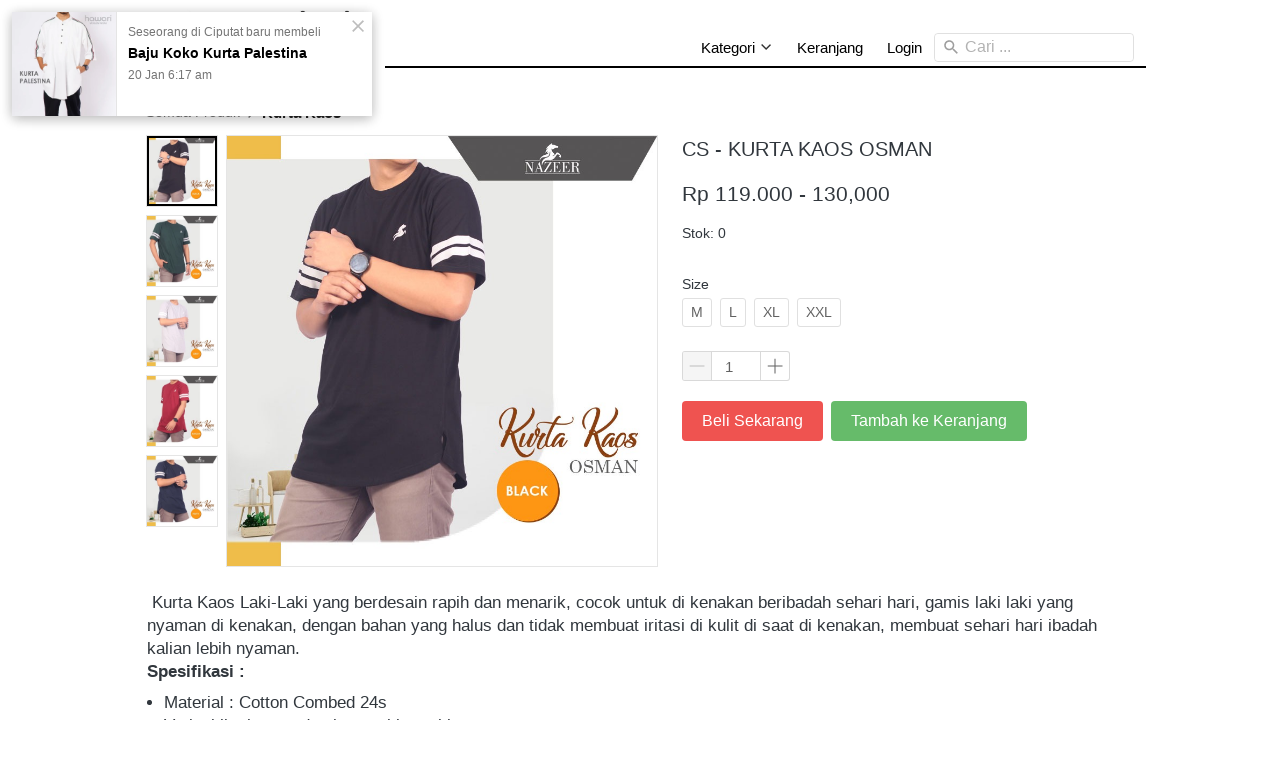

--- FILE ---
content_type: text/html; charset=utf-8
request_url: https://baju-berkah.com/product/kurta-kaos-osman-cs
body_size: 34006
content:
<!DOCTYPE html><html dir="ltr" lang="id"><head prefix="og: http://ogp.me/ns# fb: http://ogp.me/ns/fb# product: http://ogp.me/ns/product#"><meta charset=utf-8><meta property="og:locale" content="id_ID"><meta content='width=device-width,initial-scale=1.0,shrink-to-fit=no' name='viewport'/><noscript><style>.lazyimg{opacity:1 !important}</style></noscript><script>window.IMAGE_CDN_DOMAIN="img.berdu.my.id";window.PNG_IMAGE_CDN_DOMAIN="png.berdu.my.id";</script><script>
!function(f){if(f.fbq)return;n=f.fbq=function(){n.callMethod?n.callMethod.apply(n,arguments):n.queue.push(arguments)};n.queue=[];if(!f._fbq)f._fbq=n;n.push=n;n.loaded=!0;n.version='2.0'}(window);fbq('init','137936544638128');fbq('track','PageView');;window.bfbnc=1;;window._fbids="137936544638128"</script><script async src='//connect.facebook.net/en_US/fbevents.js'></script><script>!function (w, d, t) {
      w.TiktokAnalyticsObject=t;var ttq=w[t]=w[t]||[];ttq.methods=["page","track","identify","instances","debug","on","off","once","ready","alias","group","enableCookie","disableCookie"],ttq.setAndDefer=function(t,e){t[e]=function(){t.push([e].concat(Array.prototype.slice.call(arguments,0)))}};for(var i=0;i<ttq.methods.length;i++)ttq.setAndDefer(ttq,ttq.methods[i]);ttq.instance=function(t){for(var e=ttq._i[t]||[],n=0;n<ttq.methods.length;n++)ttq.setAndDefer(e,ttq.methods[n]);return e},ttq.load=function(e,n){var i="https://analytics.tiktok.com/i18n/pixel/events.js";ttq._i=ttq._i||{},ttq._i[e]=[],ttq._i[e]._u=i,ttq._t=ttq._t||{},ttq._t[e]=+new Date,ttq._o=ttq._o||{},ttq._o[e]=n||{};var o=document.createElement("script");o.type="text/javascript",o.async=!0,o.src=i+"?sdkid="+e+"&lib="+t;var a=document.getElementsByTagName("script")[0];a.parentNode.insertBefore(o,a)};ttq.load('CNHEI0RC77UFG00P9EDG');ttq.page();}(window, document, 'ttq');</script><link href="https://baju-berkah.com/product/kurta-kaos-osman-cs" rel="canonical"/><meta property="og:url" content="https://baju-berkah.com/product/kurta-kaos-osman-cs"/><meta property="twitter:url" content="https://baju-berkah.com/product/kurta-kaos-osman-cs"/><script type="application/ld+json">{"@type":"Product","mpn":"P-ZlbI0m","name":"CS - KURTA KAOS OSMAN","sku":"CS-OSMAN","itemCondition":"http://schema.org/NewCondition","description":"Kurta Kaos Laki-Laki yang berdesain rapih dan menarik, cocok untuk di kenakan beribadah sehari hari, gamis laki laki yang nyaman di kenakan, dengan bahan yang halus dan tidak membuat iritasi di kulit di saat di kenakan, membuat sehari","offers":{"@type":"Offer","price":119000,"priceValidUntil":"2100-12-31T00:00:00.000Z","priceCurrency":"IDR","availability":"http://schema.org/InStock","url":"https://baju-berkah.com/product/kurta-kaos-osman-cs"},"image":{"@type":"ImageObject","width":800,"height":800,"url":"https://img.berdu.my.id/img/1200/bjkc5vrnbjl3ft5dk0/fimLkko5RPvdqlfiR5N3XSBn4bdsiQXWTCzFajV39Ug.jpg"},"brand":"baju-berkah.com","@context":"http://schema.org"}</script><meta property="og:type" content="product"><meta property="twitter:card" content="summary_large_image"><meta name="google" content="notranslate"/><meta name="mobile-web-app-capable" content="yes"><meta name="apple-mobile-web-app-capable" content="yes"/><meta name="mobile-web-app-title" content="baju-berkah.com"/><meta name="apple-mobile-web-app-title" content="baju-berkah.com"/><title>CS - KURTA KAOS OSMAN</title><meta property="og:title" content="CS - KURTA KAOS OSMAN"><meta property="twitter:title" content="CS - KURTA KAOS OSMAN"><meta name="description" content="Kurta Kaos Laki-Laki yang berdesain rapih dan menarik, cocok untuk di kenakan beribadah sehari hari, gamis laki laki yang nyaman di kenakan, dengan bahan yang halus dan tidak membuat iritasi di kulit di saat di kenakan, membuat sehari"/><meta property="og:description" content="Kurta Kaos Laki-Laki yang berdesain rapih dan menarik, cocok untuk di kenakan beribadah sehari hari, gamis laki laki yang nyaman di kenakan, dengan bahan yang halus dan tidak membuat iritasi di kulit di saat di kenakan, membuat sehari"/><meta property="twitter:description" content="Kurta Kaos Laki-Laki yang berdesain rapih dan menarik, cocok untuk di kenakan beribadah sehari hari, gamis laki laki yang nyaman di kenakan, dengan bahan yang halus dan tidak membuat iritasi di kulit di saat di kenakan, membuat sehari"/><link href="//png.berdu.my.id/img/32/bjkc5vrnbjl3ft5dk0/ht2HF95ahGhUh2tht2atMAMvSLAs8QQSm19dja7T3vA.png" rel="shortcut icon" type="image/png"/><link href="//png.berdu.my.id/img/32/bjkc5vrnbjl3ft5dk0/ht2HF95ahGhUh2tht2atMAMvSLAs8QQSm19dja7T3vA.png" rel="apple-touch-icon" sizes="180x180"/><meta name="apple-mobile-web-app-status-bar-style" content="black"/><link href="//png.berdu.my.id/img/32/bjkc5vrnbjl3ft5dk0/ht2HF95ahGhUh2tht2atMAMvSLAs8QQSm19dja7T3vA.png" rel="apple-touch-startup-image" media="(device-width: 375px) and (device-height: 667px) and (-webkit-device-pixel-ratio: 2)"><meta property="og:image" content="https://img.berdu.my.id/img/1200/bjkc5vrnbjl3ft5dk0/fimLkko5RPvdqlfiR5N3XSBn4bdsiQXWTCzFajV39Ug.jpg"/><meta property="twitter:image" content="https://img.berdu.my.id/img/1200/bjkc5vrnbjl3ft5dk0/fimLkko5RPvdqlfiR5N3XSBn4bdsiQXWTCzFajV39Ug.jpg"/><meta property="og:image:height" content="800"/><meta property="og:image:width" content="800"/><script>var _m;window.onerror=function(m,u,l,c,e){if(!u||_m===m)return;_m=m;var xhr=new XMLHttpRequest();xhr.open('POST','//e.brdu.pw/_/error',true);xhr.send(JSON.stringify({m:m,u:u,l:l,c:c,t:e && e.message,s:e && e.stack,r:document.referrer}));return false}</script>
<script>var PHONE_COUNTRY_CODE='62'</script><script>var DEFAULT_CURRENCY="IDR"</script><script>var START_TIME=Date.now();var _lwp=[];window.bdjp=_wpjp;function _wpjp(t,r,i){window.bdjp===_wpjp&&_lwp.push([t,r,i])}</script>
<script>var initialStore=JSON.parse("[{\"query\":{\"children\":[{\"fieldName\":\"id\",\"kind\":\"Field\",\"metadata\":{\"isGenerated\":true,\"isRequisite\":true},\"type\":\"ID\"},{\"children\":[{\"children\":[{\"fieldName\":\"id\",\"kind\":\"Field\",\"metadata\":{\"isRequisite\":true},\"type\":\"ID\"}],\"fieldName\":\"customer\",\"kind\":\"Field\",\"metadata\":{\"canHaveSubselections\":true,\"inferredRootCallName\":\"node\",\"inferredPrimaryKey\":\"id\"},\"type\":\"CustomerMe\"},{\"fieldName\":\"id\",\"kind\":\"Field\",\"metadata\":{\"isGenerated\":true,\"isRequisite\":true},\"type\":\"ID\"}],\"id\":\"5S9::client\",\"kind\":\"Fragment\",\"metadata\":{\"plural\":false},\"name\":\"CustomURL_SessionRelayQL\",\"type\":\"Session\"}],\"fieldName\":\"session\",\"isDeferred\":false,\"kind\":\"Query\",\"metadata\":{},\"name\":\"SessionRoute\",\"type\":\"Session\"},\"result\":{\"session\":{\"id\":\"$session\",\"customer\":null}}},{\"query\":{\"children\":[{\"fieldName\":\"id\",\"kind\":\"Field\",\"metadata\":{\"isGenerated\":true,\"isRequisite\":true},\"type\":\"ID\"},{\"children\":[{\"fieldName\":\"id\",\"kind\":\"Field\",\"metadata\":{\"isRequisite\":true},\"type\":\"ID\"},{\"fieldName\":\"mainDomain\",\"kind\":\"Field\",\"metadata\":{},\"type\":\"MustString\"},{\"fieldName\":\"layoutSettings\",\"kind\":\"Field\",\"metadata\":{},\"type\":\"JSON\"},{\"alias\":\"page\",\"calls\":[{\"kind\":\"Call\",\"name\":\"url\",\"metadata\":{\"type\":null},\"value\":{\"kind\":\"CallValue\",\"callValue\":\"/product/kurta-kaos-osman-cs\"}}],\"children\":[{\"fieldName\":\"id\",\"kind\":\"Field\",\"metadata\":{\"isRequisite\":true},\"type\":\"ID\"},{\"fieldName\":\"lastUpdate\",\"kind\":\"Field\",\"metadata\":{},\"type\":\"Float\"},{\"fieldName\":\"url\",\"kind\":\"Field\",\"metadata\":{},\"type\":\"String\"},{\"fieldName\":\"name\",\"kind\":\"Field\",\"metadata\":{},\"type\":\"MustString\"},{\"fieldName\":\"data\",\"kind\":\"Field\",\"metadata\":{},\"type\":\"JSON\"}],\"fieldName\":\"customUrlPageOpt\",\"kind\":\"Field\",\"metadata\":{\"canHaveSubselections\":true,\"inferredRootCallName\":\"node\",\"inferredPrimaryKey\":\"id\"},\"type\":\"CustomPage\"},{\"alias\":\"footer\",\"calls\":[{\"kind\":\"Call\",\"name\":\"id\",\"metadata\":{\"type\":null},\"value\":{\"kind\":\"CallValue\",\"callValue\":\"footer\"}}],\"children\":[{\"fieldName\":\"id\",\"kind\":\"Field\",\"metadata\":{\"isRequisite\":true},\"type\":\"ID\"},{\"fieldName\":\"lastUpdate\",\"kind\":\"Field\",\"metadata\":{},\"type\":\"Float\"},{\"fieldName\":\"data\",\"kind\":\"Field\",\"metadata\":{},\"type\":\"JSON\"}],\"fieldName\":\"layout\",\"kind\":\"Field\",\"metadata\":{\"canHaveSubselections\":true},\"type\":\"Layout\"},{\"alias\":\"navigation\",\"calls\":[{\"kind\":\"Call\",\"name\":\"id\",\"metadata\":{\"type\":null},\"value\":{\"kind\":\"CallValue\",\"callValue\":\"navigation\"}}],\"children\":[{\"fieldName\":\"id\",\"kind\":\"Field\",\"metadata\":{\"isRequisite\":true},\"type\":\"ID\"},{\"fieldName\":\"lastUpdate\",\"kind\":\"Field\",\"metadata\":{},\"type\":\"Float\"},{\"fieldName\":\"data\",\"kind\":\"Field\",\"metadata\":{},\"type\":\"JSON\"}],\"fieldName\":\"layout\",\"kind\":\"Field\",\"metadata\":{\"canHaveSubselections\":true},\"type\":\"Layout\"}],\"id\":\"5Sa::client\",\"kind\":\"Fragment\",\"metadata\":{\"plural\":false},\"name\":\"CustomURL_CampRelayQL\",\"type\":\"Camp\"}],\"fieldName\":\"camp\",\"isDeferred\":false,\"kind\":\"Query\",\"metadata\":{},\"name\":\"CampRoute\",\"type\":\"Camp\"},\"result\":{\"camp\":{\"id\":\"bjkc5vrnbjl3ft5dk0\",\"mainDomain\":\"baju-berkah.com\",\"layoutSettings\":{\"favicon\":{\"type\":\"image\",\"source\":\"cdn://img/_/bjkc5vrnbjl3ft5dk0/ht2HF95ahGhUh2tht2atMAMvSLAs8QQSm19dja7T3vA.png#dc=b9b9b9&w=64&h=64&a=1\"},\"maxWidth\":1024,\"baseFontFace\":null,\"backgroundColor\":\"#ffffff\"},\"_customUrlPageOpt3hgvsw\":null,\"_layout2bLhbd\":{\"id\":\"+D-footer\",\"lastUpdate\":1721831558839,\"data\":{\"theme\":\"basic\",\"colors\":{\"item\":\"#000000\",\"title\":\"#000000\",\"background\":\"#EEEEEE\"},\"design\":\"basic\",\"maxWidth\":1024,\"sections\":[{\"ID\":\"i75696700\",\"name\":\"Menu\",\"type\":\"footer.links\",\"sections\":[{\"ID\":\"i75696696\",\"link\":{\"route\":\"home\",\"routeType\":1},\"text\":\"Home\",\"type\":\"footer.links.link\"},{\"ID\":\"i75696698\",\"link\":{\"route\":\"product.category\",\"routeType\":1},\"text\":\"Daftar Produk\",\"type\":\"footer.links.link\"},{\"ID\":\"i75696699\",\"link\":{\"route\":\"confirmPayment\",\"routeType\":1},\"text\":\"Konfirmasi Pembayaran\",\"type\":\"footer.links.link\"}],\"lastUpdate\":1621837557216},{\"ID\":\"i75696709\",\"name\":\"Kontak\",\"type\":\"footer.address\",\"sections\":[{\"ID\":\"i75696706\",\"contactType\":\"phone\",\"contactValue\":\"0822-5896-7744\"},{\"ID\":\"i75696708\",\"contactType\":\"email\",\"contactValue\":\"aziz.oktrianto@gmail.com\"}],\"lastUpdate\":1621837557216},{\"ID\":\"i75696712\",\"name\":\"Metode Pengiriman\",\"type\":\"footer.brands\",\"design\":\"card\",\"maxWidth\":300,\"sections\":[{\"ID\":\"i75696710\",\"source\":{\"type\":\"image\",\"source\":\"cdn://logo/id/jne.svg\"}},{\"ID\":\"i75696711\",\"source\":{\"type\":\"image\",\"source\":\"cdn://logo/id/jet.svg\"}}],\"lastUpdate\":1621837557216},{\"ID\":\"1621514244670_293\",\"name\":\"Metode Pembayaran\",\"type\":\"footer.brands\",\"design\":\"card\",\"maxWidth\":300,\"sections\":[{\"ID\":\"i137917041\",\"link\":{\"routeType\":6},\"height\":26,\"source\":{\"type\":\"image\",\"source\":\"cdn://logo/id/bca.svg\"}},{\"link\":{\"routeType\":6},\"height\":26,\"source\":{\"type\":\"image\",\"source\":\"cdn://logo/id/mandiri.svg\"}},{\"ID\":\"i137917042\",\"link\":{\"routeType\":6},\"height\":26,\"source\":{\"type\":\"image\",\"source\":\"cdn://img/_/bjkc5vrnbjl3ft5dk0/fVg0vl8epM3CfT6fVl1NubkIF3JCoShujZelLhwt89g.png#dc=0c549c&w=2558&h=603&a=1\"}}],\"lastUpdate\":1621837557216}],\"copyrightContent\":{\"horizontalPosition\":\"center\"}}},\"_layout2Ppcen\":{\"id\":\"+D-navigation\",\"lastUpdate\":1721831558839,\"data\":{\"logo\":{\"type\":\"image\",\"source\":\"cdn://img/_/bjkc5vrnbjl3ft5dk0/n1ILxUMj10ipfWkxAuVxkCL4.jpg#dc=121212&w=800&h=275\"},\"theme\":\"basic\",\"colors\":{\"text\":\"#000000\",\"textHover\":\"#2196F3\",\"background\":\"rgba(255,255,255,0)\"},\"design\":\"elegant\",\"height\":52,\"shadow\":0,\"fontFace\":\"default\",\"maxWidth\":1024,\"position\":\"static\",\"sections\":[{\"type\":\"nav.separator\",\"lastUpdate\":1621837557216},{\"ID\":\"1621514939370_8776\",\"text\":\"Kategori\",\"type\":\"nav.category\",\"colors\":{\"text\":\"#212121\",\"textHover\":\"#ffffff\",\"background\":\"#ffffff\",\"backgroundHover\":\"#2196F3\"},\"showWhen\":\"always\",\"lastUpdate\":1621837557216,\"overrideText\":true},{\"ID\":\"i71023130\",\"link\":{\"route\":\"shopping.cart\",\"routeType\":1},\"text\":\"Keranjang\",\"type\":\"nav.link\",\"lastUpdate\":1621837557216},{\"ID\":\"i71023131\",\"link\":{\"route\":\"login\",\"routeType\":1},\"text\":\"Login\",\"type\":\"nav.link\",\"showWhen\":\"notLogged\",\"lastUpdate\":1621837557216},{\"ID\":\"i71023132\",\"link\":{\"route\":\"my.account\",\"routeType\":1},\"text\":\"Akun Saya\",\"type\":\"nav.link\",\"showWhen\":\"logged\",\"lastUpdate\":1621837557216},{\"ID\":\"i71023133\",\"link\":{\"route\":\"logout\",\"routeType\":1},\"text\":\"Logout\",\"type\":\"nav.link\",\"showWhen\":\"logged\",\"lastUpdate\":1621837557216},{\"ID\":\"i71023134\",\"type\":\"nav.search\",\"lastUpdate\":1621837557216,\"marginType\":\"small\",\"displayType\":\"medium\",\"placeholder\":\"Cari ...\"}],\"logoWidth\":233,\"mobileColors\":{\"background\":\"#ffffff\"},\"mobileFontFace\":\"default\",\"makeAllTextCapital\":false}}}}},{\"query\":{\"children\":[{\"fieldName\":\"id\",\"kind\":\"Field\",\"metadata\":{\"isGenerated\":true,\"isRequisite\":true},\"type\":\"ID\"},{\"children\":[{\"fieldName\":\"id\",\"kind\":\"Field\",\"metadata\":{\"isRequisite\":true},\"type\":\"ID\"},{\"fieldName\":\"name\",\"kind\":\"Field\",\"metadata\":{},\"type\":\"MustString\"},{\"alias\":\"page\",\"calls\":[{\"kind\":\"Call\",\"name\":\"id\",\"metadata\":{\"type\":null},\"value\":{\"kind\":\"CallValue\",\"callValue\":\"product.detail\"}}],\"children\":[{\"fieldName\":\"id\",\"kind\":\"Field\",\"metadata\":{\"isRequisite\":true},\"type\":\"ID\"},{\"fieldName\":\"lastUpdate\",\"kind\":\"Field\",\"metadata\":{},\"type\":\"Float\"},{\"fieldName\":\"data\",\"kind\":\"Field\",\"metadata\":{},\"type\":\"JSON\"}],\"fieldName\":\"layout\",\"kind\":\"Field\",\"metadata\":{\"canHaveSubselections\":true},\"type\":\"Layout\"}],\"id\":\"5Sc::client\",\"kind\":\"Fragment\",\"metadata\":{\"plural\":false},\"name\":\"RenderPage_CampRelayQL\",\"type\":\"Camp\"}],\"fieldName\":\"camp\",\"isDeferred\":false,\"kind\":\"Query\",\"metadata\":{},\"name\":\"RenderPage\",\"type\":\"Camp\"},\"result\":{\"camp\":{\"id\":\"bjkc5vrnbjl3ft5dk0\",\"name\":\"Baju Berkah\",\"_layout2YNiJg\":{\"id\":\"+D-product.detail\",\"lastUpdate\":1706698376205,\"data\":{\"maxWidth\":-1,\"sections\":[{\"ID\":\"i71023156\",\"type\":\"product.breadcrumbs\",\"background\":{\"paddingVertical\":6,\"paddingDifferent\":true},\"lastUpdate\":1621565159609},{\"ID\":\"i71023157\",\"type\":\"product.buyForm\",\"colors\":{\"variationHighlight\":\"#2196F3\"},\"design\":\"basic\",\"buttons\":[{\"ID\":\"i71023074\",\"size\":\"large\",\"text\":\"Beli Sekarang\",\"usage\":\"checkout\",\"colors\":{\"button\":\"#EF5350\"},\"design\":\"fill\"},{\"ID\":\"i71023075\",\"size\":\"large\",\"text\":\"Tambah ke Keranjang\",\"usage\":\"addToCart\",\"colors\":{\"button\":\"#66BB6A\"},\"design\":\"fill\"}],\"fireEvent\":{\"view\":\"viewContent\"},\"showPrice\":\"always\",\"showStock\":1,\"showTotal\":0,\"lastUpdate\":1621565159609,\"weightFormat\":\"no\",\"counterFormat\":1,\"thumbnailPosition\":\"left\",\"variationSelection\":\"full\",\"disableImageDownload\":false,\"showWholesalePriceTable\":1},{\"ID\":\"i71023158\",\"type\":\"product.description\",\"lastUpdate\":1621565159609},{\"ID\":\"i71023159\",\"type\":\"text\",\"content\":{\"content\":{\"blocks\":[{\"text\":\"Produk Lainnya\",\"type\":\"header-two\"}]},\"textAlign\":\"left\"},\"background\":{\"paddingVertical\":60,\"paddingDifferent\":true},\"lastUpdate\":1621565159609},{\"ID\":\"i71023160\",\"row\":1,\"type\":\"product.list\",\"align\":\"center\",\"badge\":{\"fonts\":{\"title\":\"default\",\"number\":\"default\"}},\"fonts\":{\"name\":\"default\",\"price\":\"default\",\"salePrice\":\"default\"},\"share\":{\"show\":true,\"text\":\"Share\",\"sections\":[{\"ID\":\"i71023066\",\"media\":\"linkedin\"},{\"ID\":\"i71023067\",\"media\":\"facebook\"},{\"ID\":\"i71023068\",\"media\":\"lineChat\"},{\"ID\":\"i71023069\",\"media\":\"twitter\"},{\"ID\":\"i71023070\",\"media\":\"googlePlus\"},{\"ID\":\"i71023071\",\"media\":\"whatsApp\"},{\"ID\":\"i71023072\",\"media\":\"telegram\"}]},\"space\":2,\"button\":{\"text\":\"Lihat Detil\",\"design\":\"fill\",\"hidden\":true},\"colors\":{\"name\":\"#1976D2\",\"image\":\"#ffffff\",\"price\":\"#212121\",\"border\":\"rgba(255,255,255,0)\",\"salePrice\":\"#616161\",\"borderRadius\":4},\"column\":2,\"design\":\"cards\",\"shadow\":1,\"nameRow\":2,\"listType\":\"manual\",\"nameAlign\":\"flex-start\",\"priceType\":\"minPrice\",\"showPrice\":\"always\",\"background\":{\"dim\":0,\"parallax\":8,\"backgroundType\":\"none\",\"backgroundColor\":\"#EEEEEE\"},\"customList\":[\"P-Z1mhO9I\",\"P-Z1KkFQ4\"],\"imageRatio\":\"100%\",\"lastUpdate\":1621565159609,\"priceAlign\":\"flex-start\",\"stockBadge\":{\"fonts\":{\"text\":\"default\"}},\"imageResize\":\"contain\",\"borderRadius\":4,\"onImageHover\":\"-\"},{\"ID\":\"1705476670898_3902\",\"sort\":\"newest\",\"type\":\"sales.popup\",\"theme\":\"plain\",\"title\":\"Seseorang di {{ location }} baru membeli\",\"design\":\"basic\",\"linkTo\":\"productDetail\",\"shadow\":2,\"trigger\":\"pageLoad\",\"listType\":\"all\",\"position\":\"topLeft\",\"showTime\":1,\"variable\":{\"name\":\"Tom\\nJerry\",\"time\":\"7:00 AM\\n9:00 PM\",\"sorted\":1,\"location\":\"Bugis, Singapore\\nOsaka, Japan\",\"variableType\":\"real\"},\"fireEvent\":\"none\",\"imageSize\":104,\"showPrice\":0,\"hideSecond\":3000,\"borderRadius\":0,\"isStaticType\":true,\"showNextSecond\":3000,\"showProductName\":1},{\"ID\":\"1706698343922_950\",\"html\":\"\x3cp\x3e\x3ca href=\\\"https://baju-berkah.com/product/baju-koko-kurta-palestina\\\"\x3eBaju Koko Kurta Palestina\x3c/a\x3e\x3cbr/\x3e\\n\x3ca href=\\\"https://baju-berkah.com/product/celana-joger-hwr-2\\\"\x3eCelana Jogger HWR\x3c/a\x3e\x3cbr/\x3e\\n\x3ca href=\\\"https://baju-berkah.com/product/jogger-hwr-street-rib\\\"\x3eJogger HWR Stretch Rib\x3c/a\x3e\x3cbr/\x3e\\n\x3ca href=\\\"https://baju-berkah.com/product/sirwal-carren-cargo-keren\\\"\x3eSirwal Carren (Cargo Keren)\x3c/a\x3e\x3cbr/\x3e\\n\x3ca href=\\\"https://baju-berkah.com/product/sirwal-darken-standar-keren\\\"\x3eSirwal Darken (Standar Keren)\x3c/a\x3e\x3cbr/\x3e\\n\x3ca href=\\\"https://baju-berkah.com/product/celana-sirwal-kantor-hwr\\\"\x3eCelana Sirwal Kantor HWR\x3c/a\x3e\x3cbr/\x3e\\n\x3c/p\x3e\",\"type\":\"html\"}]}}}}},{\"query\":{\"children\":[{\"fieldName\":\"id\",\"kind\":\"Field\",\"metadata\":{\"isGenerated\":true,\"isRequisite\":true},\"type\":\"ID\"},{\"children\":[{\"fieldName\":\"createdAt\",\"kind\":\"Field\",\"metadata\":{},\"type\":\"Float\"},{\"alias\":\"noRootLogo\",\"calls\":[{\"kind\":\"Call\",\"name\":\"key\",\"metadata\":{\"type\":null},\"value\":{\"kind\":\"CallValue\",\"callValue\":\"layout.noRootLogo\"}},{\"kind\":\"Call\",\"name\":\"context\",\"metadata\":{\"type\":null},\"value\":{\"kind\":\"CallValue\",\"callValue\":\"plan\"}}],\"fieldName\":\"flag\",\"kind\":\"Field\",\"metadata\":{},\"type\":\"Int\"},{\"alias\":\"forceNoRootLogo\",\"calls\":[{\"kind\":\"Call\",\"name\":\"key\",\"metadata\":{\"type\":null},\"value\":{\"kind\":\"CallValue\",\"callValue\":\"layout.forceNoRootLogo\"}}],\"fieldName\":\"flag\",\"kind\":\"Field\",\"metadata\":{},\"type\":\"Int\"},{\"fieldName\":\"id\",\"kind\":\"Field\",\"metadata\":{\"isGenerated\":true,\"isRequisite\":true},\"type\":\"ID\"}],\"id\":\"5Sl::client\",\"kind\":\"Fragment\",\"metadata\":{\"plural\":false},\"name\":\"Footer_CampRelayQL\",\"type\":\"Camp\"}],\"fieldName\":\"camp\",\"isDeferred\":false,\"kind\":\"Query\",\"metadata\":{},\"name\":\"CampRoute\",\"type\":\"Camp\"},\"result\":{\"camp\":{\"id\":\"bjkc5vrnbjl3ft5dk0\",\"createdAt\":1583139590765,\"_flag2ZS3GU\":1,\"_flag4Byc1O\":0}}},{\"query\":{\"children\":[{\"fieldName\":\"id\",\"kind\":\"Field\",\"metadata\":{\"isGenerated\":true,\"isRequisite\":true},\"type\":\"ID\"},{\"children\":[{\"alias\":\"category\",\"calls\":[{\"kind\":\"Call\",\"name\":\"id\",\"metadata\":{\"type\":null},\"value\":null}],\"children\":[{\"calls\":[{\"kind\":\"Call\",\"name\":\"first\",\"metadata\":{\"type\":null},\"value\":{\"kind\":\"CallValue\",\"callValue\":100}}],\"children\":[{\"children\":[{\"children\":[{\"fieldName\":\"id\",\"kind\":\"Field\",\"metadata\":{\"isGenerated\":true,\"isRequisite\":true},\"type\":\"ID\"},{\"children\":[{\"fieldName\":\"id\",\"kind\":\"Field\",\"metadata\":{\"isRequisite\":true},\"type\":\"ID\"},{\"fieldName\":\"name\",\"kind\":\"Field\",\"metadata\":{},\"type\":\"MustString\"},{\"fieldName\":\"slug\",\"kind\":\"Field\",\"metadata\":{},\"type\":\"MustString\"}],\"id\":\"5Sm::client\",\"kind\":\"Fragment\",\"metadata\":{\"plural\":false},\"name\":\"CategoryNavigationRelayQL\",\"type\":\"ProductCategory\"}],\"fieldName\":\"node\",\"kind\":\"Field\",\"metadata\":{\"canHaveSubselections\":true,\"isRequisite\":true},\"type\":\"ProductCategory\"},{\"fieldName\":\"cursor\",\"kind\":\"Field\",\"metadata\":{\"isGenerated\":true,\"isRequisite\":true},\"type\":\"String\"}],\"fieldName\":\"edges\",\"kind\":\"Field\",\"metadata\":{\"canHaveSubselections\":true,\"isPlural\":true},\"type\":\"ProductCategoryEdge\"},{\"children\":[{\"fieldName\":\"hasNextPage\",\"kind\":\"Field\",\"metadata\":{\"isGenerated\":true,\"isRequisite\":true},\"type\":\"Boolean\"},{\"fieldName\":\"hasPreviousPage\",\"kind\":\"Field\",\"metadata\":{\"isGenerated\":true,\"isRequisite\":true},\"type\":\"Boolean\"}],\"fieldName\":\"pageInfo\",\"kind\":\"Field\",\"metadata\":{\"canHaveSubselections\":true,\"isGenerated\":true,\"isRequisite\":true},\"type\":\"PageInfo\"}],\"fieldName\":\"children\",\"kind\":\"Field\",\"metadata\":{\"canHaveSubselections\":true,\"isConnection\":true},\"type\":\"ProductCategoryConnection\"},{\"fieldName\":\"id\",\"kind\":\"Field\",\"metadata\":{\"isGenerated\":true,\"isRequisite\":true},\"type\":\"ID\"},{\"children\":[{\"fieldName\":\"id\",\"kind\":\"Field\",\"metadata\":{\"isRequisite\":true},\"type\":\"ID\"},{\"fieldName\":\"name\",\"kind\":\"Field\",\"metadata\":{},\"type\":\"MustString\"},{\"fieldName\":\"slug\",\"kind\":\"Field\",\"metadata\":{},\"type\":\"MustString\"}],\"id\":\"5Sn::client\",\"kind\":\"Fragment\",\"metadata\":{\"plural\":false},\"name\":\"CategoryNavigationRelayQL\",\"type\":\"ProductCategory\"}],\"fieldName\":\"categoryOpt\",\"kind\":\"Field\",\"metadata\":{\"canHaveSubselections\":true},\"type\":\"ProductCategory\"},{\"fieldName\":\"id\",\"kind\":\"Field\",\"metadata\":{\"isGenerated\":true,\"isRequisite\":true},\"type\":\"ID\"}],\"id\":\"5So::client\",\"kind\":\"Fragment\",\"metadata\":{\"plural\":false},\"name\":\"CategoryNavigation_CampRelayQL\",\"type\":\"Camp\"}],\"fieldName\":\"camp\",\"isDeferred\":false,\"kind\":\"Query\",\"metadata\":{},\"name\":\"CampRoute\",\"type\":\"Camp\"},\"result\":{\"camp\":{\"id\":\"bjkc5vrnbjl3ft5dk0\",\"_categoryOpt1GV8mb\":{\"_childrenFCHHs\":{\"edges\":[{\"node\":{\"id\":\"M-1654577571515\",\"name\":\"Atasan Wanita\",\"slug\":\"atasan-wanita\"},\"cursor\":\"M-1654577571515\"},{\"node\":{\"id\":\"M-1636425458179\",\"name\":\"Bawahan Wanita\",\"slug\":\"bawahan-wanita\"},\"cursor\":\"M-1636425458179\"},{\"node\":{\"id\":\"M-1643339054945\",\"name\":\"Bawahan Anak\",\"slug\":\"jogger-kids\"},\"cursor\":\"M-1643339054945\"},{\"node\":{\"id\":\"M-1583373085562\",\"name\":\"Celana Panjang\",\"slug\":\"celana-pria\"},\"cursor\":\"M-1583373085562\"},{\"node\":{\"id\":\"M-1623744332164\",\"name\":\"Celana Pendek\",\"slug\":\"celana-pendek\"},\"cursor\":\"M-1623744332164\"},{\"node\":{\"id\":\"M-1583383918415\",\"name\":\"Gamis Setelan Pria\",\"slug\":\"gamis-setelan-pria\"},\"cursor\":\"M-1583383918415\"},{\"node\":{\"id\":\"M-1583913120926\",\"name\":\"Gamis Wanita\",\"slug\":\"gamis-wanita\"},\"cursor\":\"M-1583913120926\"},{\"node\":{\"id\":\"M-1595574638641\",\"name\":\"Hijab\",\"slug\":\"hijab\"},\"cursor\":\"M-1595574638641\"},{\"node\":{\"id\":\"M-1643339023650\",\"name\":\"Jaket\",\"slug\":\"jaket\"},\"cursor\":\"M-1643339023650\"},{\"node\":{\"id\":\"M-1643339637322\",\"name\":\"Koko Anak\",\"slug\":\"koko-anak\"},\"cursor\":\"M-1643339637322\"},{\"node\":{\"id\":\"M-1583209132299\",\"name\":\"Koko Pakistan\",\"slug\":\"koko-pakistan\"},\"cursor\":\"M-1583209132299\"},{\"node\":{\"id\":\"M-1623743753892\",\"name\":\"Kurta Kaos\",\"slug\":\"kurta-kaos\"},\"cursor\":\"M-1623743753892\"},{\"node\":{\"id\":\"M-1583548801183\",\"name\":\"Kemeja Pria\",\"slug\":\"kemeja-pria\"},\"cursor\":\"M-1583548801183\"},{\"node\":{\"id\":\"M-1591685688830\",\"name\":\"Medis\",\"slug\":\"alat-medis\"},\"cursor\":\"M-1591685688830\"},{\"node\":{\"id\":\"M-1588564096564\",\"name\":\"Mukena\",\"slug\":\"mukena\"},\"cursor\":\"M-1588564096564\"},{\"node\":{\"id\":\"M-1603350510601\",\"name\":\"Perlengkapan\",\"slug\":\"perlengkapan\"},\"cursor\":\"M-1603350510601\"},{\"node\":{\"id\":\"M-1592202843710\",\"name\":\"Rocella Dewasa\",\"slug\":\"rocella-dewasa\"},\"cursor\":\"M-1592202843710\"},{\"node\":{\"id\":\"M-1584511923887\",\"name\":\"Rompi Sholat\",\"slug\":\"rompi-sholat\"},\"cursor\":\"M-1584511923887\"},{\"node\":{\"id\":\"M-1583820531437\",\"name\":\"Sportwear\",\"slug\":\"sportwear\"},\"cursor\":\"M-1583820531437\"},{\"node\":{\"id\":\"M-1583813329431\",\"name\":\"Swimwear\",\"slug\":\"swimwear\"},\"cursor\":\"M-1583813329431\"}],\"pageInfo\":{\"hasNextPage\":false,\"hasPreviousPage\":false}},\"id\":\"M-\",\"name\":\"-\",\"slug\":\"_\"}}}},{\"query\":{\"children\":[{\"fieldName\":\"id\",\"kind\":\"Field\",\"metadata\":{\"isGenerated\":true,\"isRequisite\":true},\"type\":\"ID\"},{\"children\":[{\"alias\":\"product\",\"calls\":[{\"kind\":\"Call\",\"name\":\"slug\",\"metadata\":{\"type\":null},\"value\":{\"kind\":\"CallValue\",\"callValue\":\"kurta-kaos-osman-cs\"}},{\"kind\":\"Call\",\"name\":\"viewer\",\"metadata\":{\"type\":\"ViewerLevelEnum\"},\"value\":null}],\"children\":[{\"children\":[{\"children\":[{\"fieldName\":\"id\",\"kind\":\"Field\",\"metadata\":{\"isRequisite\":true},\"type\":\"ID\"},{\"fieldName\":\"name\",\"kind\":\"Field\",\"metadata\":{},\"type\":\"MustString\"},{\"fieldName\":\"slug\",\"kind\":\"Field\",\"metadata\":{},\"type\":\"MustString\"}],\"fieldName\":\"categoryCrumbs\",\"kind\":\"Field\",\"metadata\":{\"canHaveSubselections\":true,\"isPlural\":true},\"type\":\"ProductCategory\"},{\"fieldName\":\"id\",\"kind\":\"Field\",\"metadata\":{\"isGenerated\":true,\"isRequisite\":true},\"type\":\"ID\"}],\"fieldName\":\"category\",\"kind\":\"Field\",\"metadata\":{\"canHaveSubselections\":true},\"type\":\"ProductCategory\"},{\"fieldName\":\"id\",\"kind\":\"Field\",\"metadata\":{\"isGenerated\":true,\"isRequisite\":true},\"type\":\"ID\"}],\"fieldName\":\"productBySlug\",\"kind\":\"Field\",\"metadata\":{\"canHaveSubselections\":true,\"inferredRootCallName\":\"node\",\"inferredPrimaryKey\":\"id\"},\"type\":\"Product\"},{\"fieldName\":\"id\",\"kind\":\"Field\",\"metadata\":{\"isGenerated\":true,\"isRequisite\":true},\"type\":\"ID\"}],\"id\":\"5Sp::client\",\"kind\":\"Fragment\",\"metadata\":{\"plural\":false},\"name\":\"BasicBreadcrumbs_CampRelayQL\",\"type\":\"Camp\"}],\"fieldName\":\"camp\",\"isDeferred\":false,\"kind\":\"Query\",\"metadata\":{},\"name\":\"SlugRoute\",\"type\":\"Camp\"},\"result\":{\"camp\":{\"id\":\"bjkc5vrnbjl3ft5dk0\",\"_productBySlug4h7KTW\":{\"category\":{\"categoryCrumbs\":[{\"id\":\"M-1623743753892\",\"name\":\"Kurta Kaos\",\"slug\":\"kurta-kaos\"}],\"id\":\"M-1623743753892\"},\"id\":\"P-ZlbI0m\"}}}},{\"query\":{\"children\":[{\"fieldName\":\"id\",\"kind\":\"Field\",\"metadata\":{\"isGenerated\":true,\"isRequisite\":true},\"type\":\"ID\"},{\"children\":[{\"calls\":[{\"kind\":\"Call\",\"name\":\"ids\",\"metadata\":{\"type\":null},\"value\":[{\"kind\":\"CallValue\",\"callValue\":\"P-Z1mhO9I\"},{\"kind\":\"CallValue\",\"callValue\":\"P-Z1KkFQ4\"}]}],\"children\":[{\"fieldName\":\"id\",\"kind\":\"Field\",\"metadata\":{\"isGenerated\":true,\"isRequisite\":true},\"type\":\"ID\"},{\"children\":[{\"fieldName\":\"id\",\"kind\":\"Field\",\"metadata\":{\"isRequisite\":true},\"type\":\"ID\"},{\"fieldName\":\"slug\",\"kind\":\"Field\",\"metadata\":{},\"type\":\"Slug\"},{\"fieldName\":\"name\",\"kind\":\"Field\",\"metadata\":{},\"type\":\"MustString\"},{\"fieldName\":\"ratingStats\",\"kind\":\"Field\",\"metadata\":{},\"type\":\"JSON\"},{\"fieldName\":\"hasStock\",\"kind\":\"Field\",\"metadata\":{},\"type\":\"Boolean\"},{\"calls\":[{\"kind\":\"Call\",\"name\":\"reseller\",\"metadata\":{\"type\":null},\"value\":{\"kind\":\"CallValue\",\"callValue\":true}}],\"fieldName\":\"minPrice\",\"kind\":\"Field\",\"metadata\":{},\"type\":\"Price\"},{\"calls\":[{\"kind\":\"Call\",\"name\":\"reseller\",\"metadata\":{\"type\":null},\"value\":{\"kind\":\"CallValue\",\"callValue\":true}}],\"fieldName\":\"maxPrice\",\"kind\":\"Field\",\"metadata\":{},\"type\":\"Price\"},{\"calls\":[{\"kind\":\"Call\",\"name\":\"reseller\",\"metadata\":{\"type\":null},\"value\":{\"kind\":\"CallValue\",\"callValue\":true}}],\"fieldName\":\"minSalePrice\",\"kind\":\"Field\",\"metadata\":{},\"type\":\"Price\"},{\"calls\":[{\"kind\":\"Call\",\"name\":\"first\",\"metadata\":{\"type\":null},\"value\":{\"kind\":\"CallValue\",\"callValue\":1}}],\"fieldName\":\"pictures\",\"kind\":\"Field\",\"metadata\":{\"isPlural\":true},\"type\":\"String\"}],\"id\":\"5Sq::client\",\"kind\":\"Fragment\",\"metadata\":{\"plural\":false},\"name\":\"ProductListRelayQL\",\"type\":\"Product\"}],\"fieldName\":\"productsOf\",\"kind\":\"Field\",\"metadata\":{\"canHaveSubselections\":true,\"inferredRootCallName\":\"node\",\"inferredPrimaryKey\":\"id\",\"isPlural\":true},\"type\":\"Product\"},{\"fieldName\":\"id\",\"kind\":\"Field\",\"metadata\":{\"isGenerated\":true,\"isRequisite\":true},\"type\":\"ID\"},{\"children\":[{\"fieldName\":\"currency\",\"kind\":\"Field\",\"metadata\":{},\"type\":\"Int\"},{\"fieldName\":\"id\",\"kind\":\"Field\",\"metadata\":{\"isGenerated\":true,\"isRequisite\":true},\"type\":\"ID\"}],\"id\":\"5Sr::client\",\"kind\":\"Fragment\",\"metadata\":{\"plural\":false},\"name\":\"ProductListRelayQL\",\"type\":\"Camp\"}],\"id\":\"5Ss::client\",\"kind\":\"Fragment\",\"metadata\":{\"plural\":false},\"name\":\"ProductList_CampRelayQL\",\"type\":\"Camp\"}],\"fieldName\":\"camp\",\"isDeferred\":false,\"kind\":\"Query\",\"metadata\":{},\"name\":\"CampRoute\",\"type\":\"Camp\"},\"result\":{\"camp\":{\"id\":\"bjkc5vrnbjl3ft5dk0\",\"_productsOfUrp3g\":[{\"id\":\"P-Z1mhO9I\",\"slug\":\"jubah-gamis-pria-lengan-pendek-abu-bakar-by-hawari\",\"name\":\"Jubah Zipper Pria Lengan Pendek Abu Bakar by Hawari\",\"ratingStats\":null,\"hasStock\":true,\"_minPrice30KID5\":175000,\"_maxPrice2WFay1\":185000,\"_minSalePrice3ub8kY\":195000,\"_pictures1A32Zn\":[\"cdn://img/_/bjkc5vrnbjl3ft5dk0/C0Ul3mz5RtVMLeGC0b8P6qdILc49CURfOSsMMOhezVA.jpg#dc=dddade&w=1000&h=1000\"]},{\"id\":\"P-Z1KkFQ4\",\"slug\":\"gamis-pria-lengan-panjang-ali\",\"name\":\"Gamis Pria Lengan Panjang Ali by Hawari\",\"ratingStats\":null,\"hasStock\":true,\"_minPrice30KID5\":185000,\"_maxPrice2WFay1\":195000,\"_minSalePrice3ub8kY\":205000,\"_pictures1A32Zn\":[\"cdn://img/_/bjkc5vrnbjl3ft5dk0/hee9cMeB00gCDUhe9mzLap5KZYP6tSoG2epIW2psmQ.jpg#dc=e4e0e2&w=1000&h=1000\"]}],\"currency\":2}}},{\"query\":{\"children\":[{\"fieldName\":\"id\",\"kind\":\"Field\",\"metadata\":{\"isGenerated\":true,\"isRequisite\":true},\"type\":\"ID\"},{\"children\":[{\"alias\":\"product\",\"calls\":[{\"kind\":\"Call\",\"name\":\"slug\",\"metadata\":{\"type\":null},\"value\":{\"kind\":\"CallValue\",\"callValue\":\"kurta-kaos-osman-cs\"}},{\"kind\":\"Call\",\"name\":\"viewer\",\"metadata\":{\"type\":\"ViewerLevelEnum\"},\"value\":null}],\"children\":[{\"fieldName\":\"id\",\"kind\":\"Field\",\"metadata\":{\"isGenerated\":true,\"isRequisite\":true},\"type\":\"ID\"},{\"children\":[{\"fieldName\":\"id\",\"kind\":\"Field\",\"metadata\":{\"isRequisite\":true},\"type\":\"ID\"},{\"fieldName\":\"name\",\"kind\":\"Field\",\"metadata\":{},\"type\":\"MustString\"},{\"fieldName\":\"pictures\",\"kind\":\"Field\",\"metadata\":{\"isPlural\":true},\"type\":\"String\"},{\"fieldName\":\"sku\",\"kind\":\"Field\",\"metadata\":{},\"type\":\"String\"},{\"fieldName\":\"slug\",\"kind\":\"Field\",\"metadata\":{},\"type\":\"Slug\"},{\"fieldName\":\"omniIdList\",\"kind\":\"Field\",\"metadata\":{\"isPlural\":true},\"type\":\"String\"},{\"fieldName\":\"description\",\"kind\":\"Field\",\"metadata\":{},\"type\":\"JSON\"},{\"fieldName\":\"seoTitle\",\"kind\":\"Field\",\"metadata\":{},\"type\":\"String\"},{\"fieldName\":\"seoDescription\",\"kind\":\"Field\",\"metadata\":{},\"type\":\"String\"},{\"fieldName\":\"seoIndex\",\"kind\":\"Field\",\"metadata\":{},\"type\":\"Boolean\"},{\"fieldName\":\"preOrderDays\",\"kind\":\"Field\",\"metadata\":{},\"type\":\"Int\"},{\"fieldName\":\"preOrderDownPayment\",\"kind\":\"Field\",\"metadata\":{},\"type\":\"Int\"},{\"fieldName\":\"stockManagement\",\"kind\":\"Field\",\"metadata\":{},\"type\":\"Int\"},{\"fieldName\":\"ratingStats\",\"kind\":\"Field\",\"metadata\":{},\"type\":\"JSON\"},{\"fieldName\":\"minPurchaseCount\",\"kind\":\"Field\",\"metadata\":{},\"type\":\"Int\"},{\"fieldName\":\"maxPurchaseCount\",\"kind\":\"Field\",\"metadata\":{},\"type\":\"Int\"},{\"children\":[{\"fieldName\":\"authorName\",\"kind\":\"Field\",\"metadata\":{},\"type\":\"String\"},{\"fieldName\":\"rating\",\"kind\":\"Field\",\"metadata\":{},\"type\":\"Int\"},{\"fieldName\":\"review\",\"kind\":\"Field\",\"metadata\":{},\"type\":\"JSON\"},{\"fieldName\":\"id\",\"kind\":\"Field\",\"metadata\":{\"isGenerated\":true,\"isRequisite\":true},\"type\":\"ID\"}],\"fieldName\":\"reviewSample\",\"kind\":\"Field\",\"metadata\":{\"canHaveSubselections\":true,\"inferredRootCallName\":\"node\",\"inferredPrimaryKey\":\"id\"},\"type\":\"ProductReview\"},{\"children\":[{\"fieldName\":\"name\",\"kind\":\"Field\",\"metadata\":{},\"type\":\"MustString\"},{\"fieldName\":\"id\",\"kind\":\"Field\",\"metadata\":{\"isGenerated\":true,\"isRequisite\":true},\"type\":\"ID\"}],\"fieldName\":\"category\",\"kind\":\"Field\",\"metadata\":{\"canHaveSubselections\":true},\"type\":\"ProductCategory\"},{\"children\":[{\"fieldName\":\"ID\",\"kind\":\"Field\",\"metadata\":{},\"type\":\"MustString\"},{\"fieldName\":\"name\",\"kind\":\"Field\",\"metadata\":{},\"type\":\"MustString\"},{\"children\":[{\"fieldName\":\"ID\",\"kind\":\"Field\",\"metadata\":{},\"type\":\"MustString\"},{\"fieldName\":\"name\",\"kind\":\"Field\",\"metadata\":{},\"type\":\"MustString\"},{\"fieldName\":\"image\",\"kind\":\"Field\",\"metadata\":{},\"type\":\"String\"},{\"fieldName\":\"color\",\"kind\":\"Field\",\"metadata\":{},\"type\":\"String\"}],\"fieldName\":\"options\",\"kind\":\"Field\",\"metadata\":{\"canHaveSubselections\":true,\"isPlural\":true},\"type\":\"ProductVariationOption\"}],\"fieldName\":\"variations\",\"kind\":\"Field\",\"metadata\":{\"canHaveSubselections\":true,\"isPlural\":true},\"type\":\"ProductVariation\"},{\"children\":[{\"fieldName\":\"variationID\",\"kind\":\"Field\",\"metadata\":{},\"type\":\"MustString\"},{\"fieldName\":\"stock\",\"kind\":\"Field\",\"metadata\":{},\"type\":\"Int\"},{\"fieldName\":\"id\",\"kind\":\"Field\",\"metadata\":{\"isGenerated\":true,\"isRequisite\":true},\"type\":\"ID\"}],\"fieldName\":\"stocks\",\"kind\":\"Field\",\"metadata\":{\"canHaveSubselections\":true,\"isPlural\":true},\"type\":\"ProductStock\"},{\"children\":[{\"fieldName\":\"variationID\",\"kind\":\"Field\",\"metadata\":{},\"type\":\"MustString\"},{\"fieldName\":\"weight\",\"kind\":\"Field\",\"metadata\":{},\"type\":\"Float\"}],\"fieldName\":\"weights\",\"kind\":\"Field\",\"metadata\":{\"canHaveSubselections\":true,\"isPlural\":true},\"type\":\"ProductWeight\"},{\"calls\":[{\"kind\":\"Call\",\"name\":\"reseller\",\"metadata\":{\"type\":null},\"value\":{\"kind\":\"CallValue\",\"callValue\":true}}],\"children\":[{\"fieldName\":\"variationID\",\"kind\":\"Field\",\"metadata\":{},\"type\":\"MustString\"},{\"fieldName\":\"price\",\"kind\":\"Field\",\"metadata\":{},\"type\":\"Price\"},{\"fieldName\":\"preOrderPrice\",\"kind\":\"Field\",\"metadata\":{},\"type\":\"Price\"},{\"fieldName\":\"salePrice\",\"kind\":\"Field\",\"metadata\":{},\"type\":\"Price\"},{\"fieldName\":\"currency\",\"kind\":\"Field\",\"metadata\":{},\"type\":\"Int\"}],\"fieldName\":\"prices\",\"kind\":\"Field\",\"metadata\":{\"canHaveSubselections\":true,\"isPlural\":true},\"type\":\"ProductPrice\"}],\"id\":\"5St::client\",\"kind\":\"Fragment\",\"metadata\":{\"plural\":false},\"name\":\"BuyProductRelayQL\",\"type\":\"Product\"}],\"fieldName\":\"productBySlug\",\"kind\":\"Field\",\"metadata\":{\"canHaveSubselections\":true,\"inferredRootCallName\":\"node\",\"inferredPrimaryKey\":\"id\"},\"type\":\"Product\"},{\"fieldName\":\"id\",\"kind\":\"Field\",\"metadata\":{\"isGenerated\":true,\"isRequisite\":true},\"type\":\"ID\"},{\"children\":[{\"fieldName\":\"id\",\"kind\":\"Field\",\"metadata\":{\"isRequisite\":true},\"type\":\"ID\"},{\"fieldName\":\"currency\",\"kind\":\"Field\",\"metadata\":{},\"type\":\"Int\"},{\"calls\":[{\"kind\":\"Call\",\"name\":\"keys\",\"metadata\":{\"type\":null},\"value\":[{\"kind\":\"CallValue\",\"callValue\":\"sitemap.products\"},{\"kind\":\"CallValue\",\"callValue\":\"security.relaxTrademarks\"}]}],\"fieldName\":\"flags\",\"kind\":\"Field\",\"metadata\":{\"isPlural\":true},\"type\":\"Int\"}],\"id\":\"5Su::client\",\"kind\":\"Fragment\",\"metadata\":{\"plural\":false},\"name\":\"BuyProductRelayQL\",\"type\":\"Camp\"}],\"id\":\"5Sv::client\",\"kind\":\"Fragment\",\"metadata\":{\"plural\":false},\"name\":\"BuyProduct_CampRelayQL\",\"type\":\"Camp\"}],\"fieldName\":\"camp\",\"isDeferred\":false,\"kind\":\"Query\",\"metadata\":{},\"name\":\"SlugRoute\",\"type\":\"Camp\"},\"result\":{\"camp\":{\"id\":\"bjkc5vrnbjl3ft5dk0\",\"_productBySlug4h7KTW\":{\"id\":\"P-ZlbI0m\",\"name\":\"CS - KURTA KAOS OSMAN\",\"pictures\":[\"cdn://img/_/bjkc5vrnbjl3ft5dk0/fimLkko5RPvdqlfiR5N3XSBn4bdsiQXWTCzFajV39Ug.jpg#dc=e3d9d1&w=800&h=800\",\"cdn://img/_/bjkc5vrnbjl3ft5dk0/fimLjDod6YuaCiTfiR5NBbTDB9gXOGRDKtVzSmIMikYw.jpg#dc=e0d2c9&w=800&h=800\",\"cdn://img/_/bjkc5vrnbjl3ft5dk0/fimLXIvbKD8L0uqfiR5NQVKI6rdS6RlGQ3jo1fvtfQ.jpg#dc=e8dedb&w=800&h=800\",\"cdn://img/_/bjkc5vrnbjl3ft5dk0/fimLOnh4AzWdLLnfiR5NpJ2B7s6mC6TUeIWggjE0ohRg.jpg#dc=eae6df&w=800&h=800\",\"cdn://img/_/bjkc5vrnbjl3ft5dk0/fimLOgEdM6SeH4AfiR5NFxtvNYptcUQAGSfN00VMAHdQ.jpg#dc=e3d9d0&w=800&h=800\"],\"sku\":\"CS-OSMAN\",\"slug\":\"kurta-kaos-osman-cs\",\"omniIdList\":[],\"description\":{\"blocks\":[{\"text\":\" Kurta Kaos Laki-Laki yang berdesain rapih dan menarik, cocok untuk di kenakan beribadah sehari hari, gamis laki laki yang nyaman di kenakan, dengan bahan yang halus dan tidak membuat iritasi di kulit di saat di kenakan, membuat sehari hari ibadah kalian lebih nyaman.\\nSpesifikasi :\",\"inlineStyleRanges\":[{\"style\":\"background.#ffffff\",\"length\":267,\"offset\":1},{\"style\":\"background.#ffffff\",\"length\":13,\"offset\":269},{\"style\":\"BOLD\",\"length\":13,\"offset\":269}]},{\"text\":\"Material : Cotton Combed 24s\",\"type\":\"unordered-list-item\",\"inlineStyleRanges\":[{\"style\":\"background.#ffffff\",\"length\":28,\"offset\":0}]},{\"text\":\"Variasi list lengan dan logo sablon rubber coat\",\"type\":\"unordered-list-item\",\"inlineStyleRanges\":[{\"style\":\"background.#ffffff\",\"length\":47,\"offset\":0}]},{\"text\":\"Jahitan kuat dan rapih\",\"type\":\"unordered-list-item\",\"inlineStyleRanges\":[{\"style\":\"background.#ffffff\",\"length\":22,\"offset\":0}]},{\"text\":\"Model Slimfit\",\"type\":\"unordered-list-item\",\"inlineStyleRanges\":[{\"style\":\"background.#ffffff\",\"length\":13,\"offset\":0}]},{\"text\":\"Cocok untuk ibadah maupun acara acara formal\",\"type\":\"unordered-list-item\",\"inlineStyleRanges\":[{\"style\":\"background.#ffffff\",\"length\":44,\"offset\":0}]}],\"version\":\"1\",\"entityMap\":{}},\"seoTitle\":null,\"seoDescription\":null,\"seoIndex\":true,\"preOrderDays\":null,\"preOrderDownPayment\":null,\"stockManagement\":1,\"ratingStats\":null,\"minPurchaseCount\":null,\"maxPurchaseCount\":null,\"reviewSample\":null,\"category\":{\"name\":\"Kurta Kaos\",\"id\":\"M-1623743753892\"},\"variations\":[{\"ID\":\"0\",\"name\":\"Size\",\"options\":[{\"ID\":\"1\",\"name\":\"M\",\"image\":null,\"color\":null},{\"ID\":\"2\",\"name\":\"L\",\"image\":null,\"color\":null},{\"ID\":\"3\",\"name\":\"XL\",\"image\":null,\"color\":null},{\"ID\":\"4\",\"name\":\"XXL\",\"image\":null,\"color\":null}]}],\"stocks\":[],\"weights\":[{\"variationID\":\"\",\"weight\":350}],\"_pricespvzTv\":[{\"variationID\":\"0:1\",\"price\":119000,\"preOrderPrice\":null,\"salePrice\":null,\"currency\":0},{\"variationID\":\"0:2\",\"price\":119000,\"preOrderPrice\":null,\"salePrice\":null,\"currency\":0},{\"variationID\":\"0:3\",\"price\":130000,\"preOrderPrice\":null,\"salePrice\":null,\"currency\":0},{\"variationID\":\"0:4\",\"price\":130000,\"preOrderPrice\":null,\"salePrice\":null,\"currency\":0}]},\"currency\":2,\"_flags2LjRCd\":[1,1]}}},{\"query\":{\"children\":[{\"fieldName\":\"id\",\"kind\":\"Field\",\"metadata\":{\"isGenerated\":true,\"isRequisite\":true},\"type\":\"ID\"},{\"children\":[{\"fieldName\":\"currency\",\"kind\":\"Field\",\"metadata\":{},\"type\":\"Int\"},{\"fieldName\":\"sampleOrders\",\"kind\":\"Field\",\"metadata\":{},\"type\":\"JSON\"},{\"fieldName\":\"id\",\"kind\":\"Field\",\"metadata\":{\"isGenerated\":true,\"isRequisite\":true},\"type\":\"ID\"}],\"id\":\"5Sw::client\",\"kind\":\"Fragment\",\"metadata\":{\"plural\":false},\"name\":\"SalesNotification_CampRelayQL\",\"type\":\"Camp\"}],\"fieldName\":\"camp\",\"isDeferred\":false,\"kind\":\"Query\",\"metadata\":{},\"name\":\"CampRoute\",\"type\":\"Camp\"},\"result\":{\"camp\":{\"id\":\"bjkc5vrnbjl3ft5dk0\",\"currency\":2,\"sampleOrders\":[{\"firstName\":\"Adnan Nurhanafi\",\"createdAt\":1768957293741,\"products\":[{\"price\":119500,\"name\":\"CS - Sirwal Kantor Pria SKQ\",\"picture\":\"cdn://img/_/bjkc5vrnbjl3ft5dk0/rtVlVhJ6RHFnyiIkwaYo4W.jpg#dc=efeeed&w=720&h=720\",\"slug\":\"sirwal-kantor-pria-skq-cs\"}],\"location\":\"Ciputat Timur\"},{\"firstName\":\"NO582206508751488300\",\"lastName\":\"Tiktok/tokopedia\",\"createdAt\":1768900099479,\"products\":[{\"price\":175000,\"name\":\"CS - JUBAH HANIF DEWASA PENDEK MOTIF\",\"picture\":\"cdn://img/_/bjkc5vrnbjl3ft5dk0/hMINsWLcYlXQHirhMInTb5tzcnuMqoThiDNceeAcX7w.jpg#dc=edeced&w=1080&h=1080\",\"slug\":\"cs-jubah-hanif-dewasa-pendek-motif\"}],\"location\":\"Ciputat\"},{\"firstName\":\"260120HDG31QU7\",\"lastName\":\"Shopee\",\"createdAt\":1768899896996,\"products\":[{\"price\":185000,\"name\":\"Jubah Zipper Pria Lengan Pendek Abu Bakar by Hawari\",\"picture\":\"cdn://img/_/bjkc5vrnbjl3ft5dk0/C0Ul3mz5RtVMLeGC0b8P6qdILc49CURfOSsMMOhezVA.jpg#dc=dddade&w=1000&h=1000\",\"slug\":\"jubah-gamis-pria-lengan-pendek-abu-bakar-by-hawari\"}],\"location\":\"Ciputat\"},{\"firstName\":\"260120HAU60KKT\",\"lastName\":\"Shopee\",\"createdAt\":1768897749843,\"products\":[{\"price\":88200,\"name\":\"Baju Koko Kurta Palestina\",\"picture\":\"cdn://img/_/bjkc5vrnbjl3ft5dk0/heOFPPqoWPqVLbmheOn1HA8ocCFkVMRJu5PDEKrnS5A.jpg#dc=ebe9ed&w=1000&h=1000\",\"slug\":\"baju-koko-kurta-palestina\"}],\"location\":\"Ciputat\"},{\"firstName\":\"260120H363YGFH\",\"lastName\":\"Shopee\",\"createdAt\":1768889865524,\"products\":[{\"price\":83700,\"name\":\"Baju Koko Kurta Palestina\",\"picture\":\"cdn://img/_/bjkc5vrnbjl3ft5dk0/heOFPPqoWPqVLbmheOn1HA8ocCFkVMRJu5PDEKrnS5A.jpg#dc=ebe9ed&w=1000&h=1000\",\"slug\":\"baju-koko-kurta-palestina\"}],\"location\":\"Ciputat\"},{\"firstName\":\"260119FKFQMR5Q\",\"lastName\":\"Shopee\",\"createdAt\":1768882585659,\"products\":[{\"price\":88200,\"name\":\"Baju Koko Kurta Palestina\",\"picture\":\"cdn://img/_/bjkc5vrnbjl3ft5dk0/heOFPPqoWPqVLbmheOn1HA8ocCFkVMRJu5PDEKrnS5A.jpg#dc=ebe9ed&w=1000&h=1000\",\"slug\":\"baju-koko-kurta-palestina\"}],\"location\":\"Ciputat\"},{\"firstName\":\"260119FGST44R7\",\"lastName\":\"Shopee\",\"createdAt\":1768882489369,\"products\":[{\"price\":99000,\"name\":\"Celana Sirwal Darken HWR\",\"picture\":\"cdn://img/_/bjkc5vrnbjl3ft5dk0/hGIDXcVXeVhnhIxhGIrnCRGnYwdjlaQIKpYZm5p0tJ2Q.jpg#dc=d0cdcb&w=1080&h=1080\",\"slug\":\"celana-sirwal-darken-hwr\"}],\"location\":\"Ciputat\"},{\"firstName\":\"260120GMMHME5U\",\"lastName\":\"Shopee\",\"createdAt\":1768882401731,\"products\":[{\"price\":185000,\"name\":\"Jubah Zipper Pria Lengan Pendek Abu Bakar by Hawari\",\"picture\":\"cdn://img/_/bjkc5vrnbjl3ft5dk0/C0Ul3mz5RtVMLeGC0b8P6qdILc49CURfOSsMMOhezVA.jpg#dc=dddade&w=1000&h=1000\",\"slug\":\"jubah-gamis-pria-lengan-pendek-abu-bakar-by-hawari\"}],\"location\":\"Ciputat\"},{\"firstName\":\"260119EV6GXXP2\",\"lastName\":\"Shopee\",\"createdAt\":1768813425479,\"products\":[{\"price\":88200,\"name\":\"Baju Koko Kurta Palestina\",\"picture\":\"cdn://img/_/bjkc5vrnbjl3ft5dk0/heOFPPqoWPqVLbmheOn1HA8ocCFkVMRJu5PDEKrnS5A.jpg#dc=ebe9ed&w=1000&h=1000\",\"slug\":\"baju-koko-kurta-palestina\"}],\"location\":\"Ciputat\"},{\"firstName\":\"NO582172475463992926\",\"lastName\":\"Tiktok/Tokopedia\",\"createdAt\":1768798383452,\"products\":[{\"price\":185000,\"name\":\"Jubah Zipper Pria Lengan Pendek Abu Bakar by Hawari\",\"picture\":\"cdn://img/_/bjkc5vrnbjl3ft5dk0/C0Ul3mz5RtVMLeGC0b8P6qdILc49CURfOSsMMOhezVA.jpg#dc=dddade&w=1000&h=1000\",\"slug\":\"jubah-gamis-pria-lengan-pendek-abu-bakar-by-hawari\"}],\"location\":\"Ciputat\"}]}}}]");var _cdnd="https://bducdn.my.id/5437/"</script>
<script>if(!window.Intl){var s=document.createElement('script');s.src='https://bducdn.my.id/polyfill/Intl-id.js';document.getElementsByTagName('head')[0].appendChild(s);}</script>
<script>!function(e,n){"object"==typeof exports&&"undefined"!=typeof module?n():"function"==typeof define&&define.amd?define(n):n()}(0,function(){function e(){}function n(e){if(!(this instanceof n))throw new TypeError("mustusenew");if("function"!=typeof e)throw new TypeError("nofn");this._state=0,this._handled=!1,this._value=undefined,this._deferreds=[],f(e,this)}function t(e,t){for(;3===e._state;)e=e._value;0!==e._state?(e._handled=!0,n._immediateFn(function(){var n=1===e._state?t.onFulfilled:t.onRejected;if(null!==n){var i;try{i=n(e._value)}catch(f){return void r(t.promise,f)}o(t.promise,i)}else(1===e._state?o:r)(t.promise,e._value)})):e._deferreds.push(t)}function o(e,t){try{if(t===e)throw new TypeError("resolveself.");if(t&&("object"==typeof t||"function"==typeof t)){var o=t.then;if(t instanceof n)return e._state=3,e._value=t,void i(e);if("function"==typeof o)return void f(function(e,n){return function(){e.apply(n,arguments)}}(o,t),e)}e._state=1,e._value=t,i(e)}catch(u){r(e,u)}}function r(e,n){e._state=2,e._value=n,i(e)}function i(e){2===e._state&&0===e._deferreds.length&&n._immediateFn(function(){e._handled||n._unhandledRejectionFn(e._value)});for(var o=0,r=e._deferreds.length;r>o;o++)t(e,e._deferreds[o]);e._deferreds=null}function f(e,n){var t=!1;try{e(function(e){t||(t=!0,o(n,e))},function(e){t||(t=!0,r(n,e))})}catch(i){if(t)return;t=!0,r(n,i)}}var u=function(e){var n=this.constructor;return this.then(function(t){return n.resolve(e()).then(function(){return t})},function(t){return n.resolve(e()).then(function(){return n.reject(t)})})},c=setTimeout;n.prototype["catch"]=function(e){return this.then(null,e)},n.prototype.then=function(n,o){var r=new this.constructor(e);return t(this,new function(e,n,t){this.onFulfilled="function"==typeof e?e:null,this.onRejected="function"==typeof n?n:null,this.promise=t}(n,o,r)),r},n.prototype["finally"]=u,n.all=function(e){return new n(function(n,t){function o(e,f){try{if(f&&("object"==typeof f||"function"==typeof f)){var u=f.then;if("function"==typeof u)return void u.call(f,function(n){o(e,n)},t)}r[e]=f,0==--i&&n(r)}catch(c){t(c)}}if(!e||"undefined"==typeof e.length)throw new TypeError("notarray");var r=Array.prototype.slice.call(e);if(0===r.length)return n([]);for(var i=r.length,f=0;r.length>f;f++)o(f,r[f])})},n.resolve=function(e){return e&&"object"==typeof e&&e.constructor===n?e:new n(function(n){n(e)})},n.reject=function(e){return new n(function(n,t){t(e)})},n.race=function(e){return new n(function(n,t){for(var o=0,r=e.length;r>o;o++)e[o].then(n,t)})},n._immediateFn="function"==typeof setImmediate&&function(e){setImmediate(e)}||function(e){c(e,0)},n._unhandledRejectionFn=function(e){void 0!==console&&console&&console.warn("Unhandled Promise:",e)};var l=window;l.Promise?l.Promise.prototype["finally"]||(l.Promise.prototype["finally"]=u):l.Promise=n});</script>
<script async crossorigin="anonymous" src="https://bducdn.my.id/5437/camp.js"></script><script async crossorigin="anonymous" src="https://bducdn.my.id/5437/0.js"></script>
<script async crossorigin="anonymous" src="https://bducdn.my.id/5437/16.js"></script>
<script async crossorigin="anonymous" src="https://bducdn.my.id/5437/25.js"></script>
<script async crossorigin="anonymous" src="https://bducdn.my.id/5437/19.js"></script>
<script async crossorigin="anonymous" src="https://bducdn.my.id/5437/47.js"></script>
<script async crossorigin="anonymous" src="https://bducdn.my.id/5437/15.js"></script>
<script async crossorigin="anonymous" src="https://bducdn.my.id/5437/14.js"></script>
<script async crossorigin="anonymous" src="https://bducdn.my.id/5437/58.js"></script>
<script async crossorigin="anonymous" src="https://bducdn.my.id/5437/34.js"></script>
<script async crossorigin="anonymous" src="https://bducdn.my.id/5437/13.js"></script>
<script async crossorigin="anonymous" src="https://bducdn.my.id/5437/44.js"></script>
<script>var ASSETS=[].slice.call(document.querySelectorAll('script')).filter(function(s){return~s.src.indexOf('https://bducdn.my.id/5437/')});var SCRIPTS_P=ASSETS.map(function(s){return new Promise(function(rs,rj){s.onload=rs;s.onerror=rj})});Promise.all(SCRIPTS_P).then(function(){var w=window.bdjp;w!==_wpjp&&_lwp.forEach(function(x){w(x[0],x[1],x[2])});}).catch(function(s){var u=s&&s.target&&s.target.src;document.getElementById('_iep').style.display='block';})</script><script>function _ap(s){var _=document,h=_.getElementsByTagName('head')[0],d=_.createElement('script');d.crossOrigin='anonymous';d.src=s;h.appendChild(d);return d}</script>
<script>var BACKUP_P=SCRIPTS_P.map(function(d){return d.catch(function(e){var u=e.target.src.replace("bducdn.my.id","brdadm.com");window._cdnd="https://brdadm.com/5437/";s=_ap(u);return new Promise(function(rs,rj){s.onload=function(){rs();s.onerror=rj}})})});Promise.all(BACKUP_P).then(function(){var w=window.bdjp;w!==_wpjp&&_lwp.forEach(function(x){w(x[0],x[1],x[2])});}).catch(function(s){var u=s&&s.target&&s.target.src})</script>
<script>var _pglin;SCRIPTS_P.push(new Promise(function(r){_pglin=r}))</script>
<style>*{resize:none;box-sizing:border-box;border-style:solid;border-width:0;outline:0;line-height:1.4;text-rendering:optimizeLegibility}body{background:#fff}#app_root,body,input,textarea{font-family:Helvetica Neue,Helvetica}#app_root,body{line-height:1.4;font-weight:400;white-space:normal;color:#31373d;height:100%;margin:0;font-size:14px;-ms-text-size-adjust:100%;-webkit-text-size-adjust:100%;-webkit-font-smoothing:antialiased;-moz-osx-font-smoothing:greyscale;text-rendering:optimizeLegibility}.div{display:flex;flex-direction:column;flex-shrink:0}input{margin:0;font-size:15px;background:transparent}.noscroll::-webkit-scrollbar{width:0;height:0}.noscroll::-moz-scrollbar{width:0;height:0}hr{border-bottom:1px solid rgba(0,0,0,.2);margin-top:12px;margin-bottom:12px}html{height:100%}a{line-height:1}.view{min-height:0;min-width:0;justify-content:flex-start}.text,.view{position:relative}.text{display:inline-block}.scroll-view{position:relative;overflow-x:hidden;overflow-y:auto;-webkit-overflow-scrolling:touch}.scroll-view-horizontal{overflow-y:hidden;overflow-x:scroll;flex-direction:row}.drf-pc ol,.drf-pc ul{display:inline-flex;flex-direction:column;align-items:center}.drf-pc ul,.drf-pr ol{display:inline-flex;flex-direction:column;align-items:flex-end}img{position:relative}input::-webkit-input-placeholder,textarea::-webkit-input-placeholder{font-weight:300;color:rgba(0,0,0,.3)}input.has-error::-webkit-input-placeholder,textarea.has-error::-webkit-input-placeholder{color:#e5b3b3}input[disabled]::-webkit-input-placeholder,textarea[disabled]::-webkit-input-placeholder{color:#ddd}.DraftEditor-editorContainer,.DraftEditor-root,.public-DraftEditor-content{font-size:15px;height:inherit}.DraftEditor-root{position:relative;max-width:100%}.DraftEditor-editorContainer{background-color:hsla(0,0%,100%,0);border-left:.1px solid transparent;position:relative}.public-DraftEditor-block{position:relative}.DraftEditor-alignLeft .public-DraftStyleDefault-block{text-align:left}.DraftEditor-alignLeft .public-DraftEditorPlaceholder-root{left:0;text-align:left}.DraftEditor-alignCenter .public-DraftStyleDefault-block{text-align:center}.DraftEditor-alignCenter .public-DraftEditorPlaceholder-root{margin:0 auto;text-align:center;width:100%}.DraftEditor-alignRight .public-DraftStyleDefault-block{text-align:right}.DraftEditor-alignRight .public-DraftEditorPlaceholder-root{right:0;text-align:right}.public-DraftEditorPlaceholder-root{color:#bdc1c9;position:absolute;z-index:0}.public-DraftEditorPlaceholder-hasFocus{color:#bdc1c9}.DraftEditorPlaceholder-hidden{display:none}.public-DraftStyleDefault-block{position:relative;white-space:pre-wrap}.public-DraftStyleDefault-ltr{direction:ltr}.public-DraftStyleDefault-rtl{direction:rtl;text-align:right}.public-DraftStyleDefault-listLTR{direction:ltr}.public-DraftStyleDefault-listRTL{direction:rtl}.public-DraftStyleDefault-ol,.public-DraftStyleDefault-ul{margin:8px 0;padding:0}.public-DraftStyleDefault-depth0.public-DraftStyleDefault-listLTR{margin-left:1em}.public-DraftStyleDefault-depth0.public-DraftStyleDefault-listRTL{margin-right:1em}.public-DraftStyleDefault-depth1.public-DraftStyleDefault-listLTR{margin-left:3em}.public-DraftStyleDefault-depth1.public-DraftStyleDefault-listRTL{margin-right:3em}.public-DraftStyleDefault-depth2.public-DraftStyleDefault-listLTR{margin-left:4.5em}.public-DraftStyleDefault-depth2.public-DraftStyleDefault-listRTL{margin-right:4.5em}.public-DraftStyleDefault-depth3.public-DraftStyleDefault-listLTR{margin-left:6em}.public-DraftStyleDefault-depth3.public-DraftStyleDefault-listRTL{margin-right:6em}.public-DraftStyleDefault-depth4.public-DraftStyleDefault-listLTR{margin-left:7.5em}.public-DraftStyleDefault-depth4.public-DraftStyleDefault-listRTL{margin-right:7.5em}.public-DraftStyleDefault-unorderedListItem{list-style-type:square;position:relative}.public-DraftStyleDefault-unorderedListItem.public-DraftStyleDefault-depth0{list-style-type:disc}.public-DraftStyleDefault-unorderedListItem.public-DraftStyleDefault-depth1{list-style-type:circle}.public-DraftStyleDefault-orderedListItem{list-style-type:none;position:relative}.public-DraftStyleDefault-orderedListItem.public-DraftStyleDefault-listLTR:before{left:-30px;position:absolute;text-align:right;width:30px}.public-DraftStyleDefault-orderedListItem.public-DraftStyleDefault-listRTL:before{position:absolute;right:-30px;text-align:left;width:30px}.public-DraftStyleDefault-orderedListItem:before{content:counter(a) ". ";counter-increment:a}.public-DraftStyleDefault-orderedListItem.public-DraftStyleDefault-depth1:before{content:counter(b) ". ";counter-increment:b}.public-DraftStyleDefault-orderedListItem.public-DraftStyleDefault-depth2:before{content:counter(c) ". ";counter-increment:c}.public-DraftStyleDefault-orderedListItem.public-DraftStyleDefault-depth3:before{content:counter(d) ". ";counter-increment:d}.public-DraftStyleDefault-orderedListItem.public-DraftStyleDefault-depth4:before{content:counter(e) ". ";counter-increment:e}.public-DraftStyleDefault-depth0.public-DraftStyleDefault-reset{counter-reset:a}.public-DraftStyleDefault-depth1.public-DraftStyleDefault-reset{counter-reset:b}.public-DraftStyleDefault-depth2.public-DraftStyleDefault-reset{counter-reset:c}.public-DraftStyleDefault-depth3.public-DraftStyleDefault-reset{counter-reset:d}.public-DraftStyleDefault-depth4.public-DraftStyleDefault-reset{counter-reset:e}.public-DraftStyleDefault-ol,.public-DraftStyleDefault-ul{display:inline-flex;flex-direction:column}p.draft-block{margin:0}.draft-block-header-one{font-weight:700;font-size:23px}.draft-block-header-two{font-weight:500;font-size:20px}.draft-block-header-three{font-weight:500;font-size:17px}.draft-block-atomic,.draft-block-header-one,.draft-block-header-three,.draft-block-header-two{margin:0}.draft-editor-editable .draft-block-header-one,.draft-editor-editable .draft-block-header-three,.draft-editor-editable .draft-block-header-two{color:#333}h1,h2,h3,h4{margin:0}.email-view{font-weight:"400"}.no-click-child *{pointer-events:none}img{image-rendering:-webkit-optimize-contrast;image-rendering:crisp-edges}[type=text]::-ms-clear,input[type=text]::-ms-reveal{ :none;width:0;height:0}input[type=search]::-webkit-search-cancel-button,input[type=search]::-webkit-search-decoration,input[type=search]::-webkit-search-results-button,input[type=search]::-webkit-search-results-decoration{display:none}.rotate-animation{-webkit-animation:a 1s infinite linear}@keyframes a{0%{transform:rotate(0deg)}to{transform:rotate(359deg)}}.draft-block.draft-block-blockquote{font-size:22px;color:rgba(0,0,0,.44);font-style:italic}.draft-quote{position:relative;padding-right:4px;padding-left:4px}.draft-quote>span{opacity:0}.draft-quote:before{position:absolute;top:-8px;font-size:30px;opacity:1}.draft-quote-start:before{right:2px;content:"\201C"}.draft-quote-end:before{left:2px;content:"\201D"}.draft-right-align{text-align:right}.draft-center-align{text-align:center}.draft-justify-align{text-align:justify}.dvd{z-index:1}.bgw>div,.ibgw>div{z-index:2}@media print{.no-print{display:none!important;height:0}}.navigation_items_ul{list-style:none;display:flex;flex-direction:row;align-items:center;flex:1;margin-left:0;margin-right:0;margin-top:0;margin-bottom:0;padding-left:0;padding-right:0;padding-top:0;padding-bottom:0}@media(max-width:800px){.navigation_items_ul{display:none}}.searchinput_wrapper{height:29px}@media(max-width:800px){.searchinput_wrapper{height:33px}}.input_style_box_wrapper_bg{background-color:#ffffff}.navigation_items_toggler{display:none;flex-direction:row;opacity:0.8;flex:1;justify-content:flex-end}@media(max-width:800px){.navigation_items_toggler{display:flex}}.bgw{display:block}.mpic_ctr{margin-left:18px;margin-right:6px;margin-top:12px;margin-bottom:12px}@media(max-width:600px){.mpic_ctr{margin-right:0}}@media(max-width:500px){.mpic_ctr{margin-left:0;width:100%}}.mpic_ctr_left{flex-direction:row;align-items:start}@media(max-width:700px){.mpic_ctr_left{flex-direction:column;align-items:stretch}}@media(min-width:800px){:not(.antiMaxW800).s_bu_pr_f_img_512{flex:1;min-width:512px}}.mpic_pic{border-color:rgba(0,0,0,.1);border-width:1px;border-top-width:1px;border-bottom-width:1px;border-left-width:1px;border-right-width:1px}.mpic_main_pic{flex:1}@media(max-width:900px){.mpic_main_pic{width:300px}}@media(max-width:700px){.mpic_main_pic{width:240px}}@media(max-width:600px){.mpic_main_pic{width:180px}}@media(max-width:500px){.mpic_main_pic{width:100%}}.mpic_thmbs_btm{flex-direction:row;flex-wrap:wrap;margin-left:-4px;margin-right:-4px;margin-top:8px;margin-bottom:8px}@media(max-width:700px){.mpic_thmbs_btm{margin-top:12px}}@media(max-width:500px){.mpic_thmbs_btm{flex-wrap:nowrap;padding-bottom:8px;margin-left:0;margin-right:0;margin-top:0;margin-bottom:0}}.mpic_thmbs_lft.p1{order:-1;flex-direction:column;margin-left:0;margin-right:0;margin-top:0;margin-bottom:0}@media(max-width:700px){.mpic_thmbs_lft.p1{flex-direction:row;margin-top:12px;flex-wrap:wrap;order:1;margin-left:-4px;margin-right:-4px}}@media(max-width:500px){.mpic_thmbs_lft.p1{flex-wrap:nowrap;margin-left:0;margin-right:0;margin-top:0;margin-bottom:0}}.mpic_tlp{height:100%}@media(max-width:700px){.mpic_tlp{display:none}}.mpic_thmb_btm_ctr{width:20.00%}@media(max-width:700px){.mpic_thmb_btm_ctr{width:33.3%}}@media(max-width:500px){.mpic_thmb_btm_ctr{width:22.00%}}.mpic_thmb_lft_ctr.p1{width:80px}@media(max-width:900px){.mpic_thmb_lft_ctr.p1{width:60px}}@media(max-width:700px){.mpic_thmb_lft_ctr.p1{width:33.3%}}@media(max-width:500px){.mpic_thmb_lft_ctr.p1{width:22.00%}}.mpic_tlc.p1{position:absolute;top:0;bottom:0;overflow-x:hidden;overflow-y:hidden;flex-wrap:nowrap}@media(max-width:700px){.mpic_tlc.p1{position:relative;overflow-y:hidden;overflow-x:scroll}}.mpic_thmb_btm{margin-bottom:8px;margin-left:4px;margin-right:4px}@media(max-width:500px){.mpic_thmb_btm{border-top-width:0;border-left-width:0;margin-left:0;margin-right:0;margin-top:0;margin-bottom:0}}.mpic_thmb_lft.p1{margin-left:0;margin-right:8px;margin-bottom:8px}@media(max-width:700px){.mpic_thmb_lft.p1{margin-bottom:8px;margin-left:4px;margin-right:4px}}@media(max-width:500px){.mpic_thmb_lft.p1{margin-left:0;margin-right:0;margin-top:0;margin-bottom:0}}.cmn_flex_wrapper{align-items:stretch;justify-content:stretch;max-width:100%}.cmn_flex_row{flex-direction:row}.cntr_inp_btn{height:28px;width:28px}@media(max-width:800px){.cntr_inp_btn{height:32px;width:32px}}.cntr_inp_content{height:28px;width:50px}@media(max-width:800px){.cntr_inp_content{height:32px;width:70px}}@media(max-width:500px){.buy_product_form.p1{flex:1 0 300px}}.btn{flex-direction:row;user-select:none;border-width:1px;justify-content:center;align-items:center;text-align:center;border-radius:4px;border-top-width:1px;border-bottom-width:1px;border-left-width:1px;border-right-width:1px;padding-left:16px;padding-right:16px;padding-top:5px;padding-bottom:5px}.btn_big.p1{padding-left:19px;padding-right:19px;padding-top:8px;padding-bottom:8px}.btn_text{font-weight:400;font-size:15px}.product_detail_content div.draft-block > div > span,.product_detail_content div.draft-block > div > a,.product_detail_content p.draft-block,.product_detail_content li.draft-block,.product_detail_content blockquote.draft-block{font-size:17px}.product_detail_content h1{font-size:34px;font-weight:700;margin-bottom:5px}@media(max-width:800px){.product_detail_content h1{font-size:27.200000000000003px;font-weight:700;margin-bottom:5px}}.product_detail_content h2{font-size:25px;font-weight:700;margin-bottom:5px}@media(max-width:800px){.product_detail_content h2{font-size:23px;font-weight:700;margin-bottom:5px}}.product_detail_content h3{font-size:22px;font-weight:700;margin-bottom:5px}@media(max-width:800px){.product_detail_content h3{font-size:20px;font-weight:700;margin-bottom:5px}}.page-text-editor-medium h1.draft-block{font-size:30px;font-weight:700}@media(max-width:800px){.page-text-editor-medium h1.draft-block{font-size:22px;font-weight:700}}.page-text-editor-medium h2.draft-block{font-size:25px;font-weight:500}@media(max-width:800px){.page-text-editor-medium h2.draft-block{font-size:20px;font-weight:500}}.page-text-editor-medium h3.draft-block{font-size:21px;font-weight:500}@media(max-width:800px){.page-text-editor-medium h3.draft-block{font-size:18px;font-weight:500}}.page-text-editor-medium .draft-block{font-size:18px;font-weight:400}@media(max-width:800px){.page-text-editor-medium .draft-block{font-size:16px;font-weight:400}}.page-text-editor-medium .draft-block.draft-block-empty{height:9px}@media(max-width:800px){.page-text-editor-medium .draft-block.draft-block-empty{height:8px}}.rsp-grp-end-rch + div + .endReach{display:none}.rsp-grp-hide-next + div{display:none}@media(max-width:100018px){.responsiveGroupOf-140-2-1:nth-child(n + 3){display:none}}@media(max-width:100018px){.responsiveGroupOf-140-2-1-wrp + div{display:none}}@media(max-width:299px){.responsiveGroupOf-140-2-1:nth-child(n + 2){display:none}}.responsive-group-of-item{display:inline-block;text-align:left;vertical-align:top}@media(max-width:100018px){.responsiveGroupOf-140-2-1{width:50%}}@media(max-width:299px){.responsiveGroupOf-140-2-1{width:100%}}.link{font-weight:400;color:#1976D2}</style></head><body style="background-color:#ffffff"><script>setTimeout(function(){document.body.classList.add('bdinit')},100)</script>
<div id='app_root'><div style="align-items:stretch;position:relative;flex:1;height:100%" class="view div "><div style="flex:1;align-items:stretch" class="app-App  view div "><div style="flex:1" class="page-Page  view div " id="top"><div style="flex:0 0 0;min-height:100vh;overflow-x:visible;overflow-y:visible" class="div scroll-view div-with-flex  "><div style="z-index:10;overflow:hidden;background-color:rgba(255,255,255,0);justify-content:flex-end" class="view div "><div style="align-items:center" class="view div "><div style="max-width:1024px;width:100%;align-items:center;flex-direction:row;margin-left:auto;margin-right:auto;padding-left:6px;padding-right:6px" class="view div "><div style="z-index:2;align-self:stretch;margin-right:18px;max-width:70%" class="view div "><div style="padding-top:8px;padding-bottom:8px" class="view div "><a style="cursor:pointer;text-decoration:none" href="https://baju-berkah.com"><div style="width:233px;max-width:100%" class="view div "><div style="display:block;text-align:center;line-height:.8;overflow:hidden" class="view div "><div style="width:100%;padding-top:34.375%;background-color:#121212;display:block;opacity:0" class="lazyimg_p  view div "></div><img src="[data-uri]" draggable="false" alt="-" data-realsource="//img.berdu.my.id/img/500/bjkc5vrnbjl3ft5dk0/n1ILxUMj10ipfWkxAuVxkCL4.webp" style="top:0;left:0;right:0;bottom:0;position:absolute;width:100%;height:100%;min-width:100%;min-height:100%;object-fit:contain" class="lazyimg bdr-b"/></div></div></a></div></div><div style="flex:1" class="view div "><nav style="flex-direction:row;flex:1;z-index:1;padding-top:6px;align-items:center" class="view div " id="SiteMainNav" itemType="https://schema.org/SiteNavigationElement" itemscope="" role="navigation"><ul class="navigation_items_ul view div "><li style="flex:1"><div style="flex:1" class="spaces-fill  view div "></div></li><li><div style="cursor:pointer;flex-direction:row;border-radius:6px;padding-left:12px;padding-right:12px;padding-top:4px;padding-bottom:4px" class="view div "><span style="font-size:15px;font-weight:500;text-align:center;color:#000000" class="text">Kategori</span><svg viewBox="30 30 450 450" class="" width="14" height="14" style="color:#000000;position:relative;font-size:14px;width:14px;height:14px;text-align:center;top:3px;margin-left:4px;opacity:0.8;fill:#000000"><path d="M128.4 160L96 192.3 256 352l160-159.7-32.4-32.3L256 287.3z"></path></svg></div></li><li><a style="cursor:pointer;text-decoration:none" itemProp="name" href="https://baju-berkah.com/cart"><div style="flex-direction:row;border-radius:6px;padding-left:12px;padding-right:12px;padding-top:4px;padding-bottom:4px" class="view div "><span style="text-align:center;font-size:15px;font-weight:500;color:#000000" class="text">Keranjang</span></div></a></li><li><a style="cursor:pointer;text-decoration:none" itemProp="name" href="https://baju-berkah.com/login"><div style="flex-direction:row;border-radius:6px;padding-left:12px;padding-right:12px;padding-top:4px;padding-bottom:4px" class="view div "><span style="text-align:center;font-size:15px;font-weight:500;color:#000000" class="text">Login</span></div></a></li><li><div style="color:rgb(153,153,153);width:200px;margin-left:0;margin-right:12px;cursor:pointer;margin-top:4px;margin-bottom:4px" class="view div "><div style="border-width:1px;border-color:#E0E0E0;border-radius:4px;flex-direction:row;border-top-width:1px;border-bottom-width:1px;border-left-width:1px;border-right-width:1px" class="searchinput_wrapper view div "><input type="search" style="flex:1;border-radius:4px;overflow:hidden;padding-left:12px" value="" class="input_style_box_wrapper_bg"/><div style="overflow:hidden;flex-direction:row;position:absolute;top:0;right:0;bottom:0;align-items:center;left:8px;pointer-events:none" class="view div "><svg viewBox="30 30 450 450" class="" width="16" height="16" style="color:#9E9E9E;position:relative;font-size:16px;width:16px;height:16px;text-align:center;margin-right:4px;min-width:16px;fill:#9E9E9E"><path d="M337.51 305.372h-17.502l-6.57-5.486c20.79-25.232 33.92-57.054 33.92-93.257C347.36 127.63 283.897 64 205.136 64 127.452 64 64 127.632 64 206.63s63.452 142.627 142.225 142.627c35.01 0 67.83-13.167 92.99-34.008l6.562 5.486v17.55L415.18 448 448 415.086 337.51 305.372zm-131.285 0c-54.702 0-98.463-43.887-98.463-98.743 0-54.86 43.76-98.743 98.463-98.743 54.7 0 98.462 43.884 98.462 98.742 0 54.855-43.762 98.742-98.462 98.742z"></path></svg><span style="white-space:nowrap;margin-left:2px;color:rgba(0,0,0,.3);font-size:16px" class="text">Cari ...</span></div></div></div></li></ul><div class="navigation_items_toggler view div "><a style="cursor:pointer;text-decoration:none" href="https://baju-berkah.com/cart"><div style="padding-left:6px;padding-right:6px;padding-top:6px;padding-bottom:6px" class="view div "><div class="view div "><svg viewBox="30 30 450 450" class="" width="24" height="24" style="color:#000000;position:relative;font-size:24px;width:24px;height:24px;text-align:center;fill:#000000"><path d="M169.6 377.6c-22.882 0-41.6 18.718-41.6 41.6 0 22.883 18.718 41.6 41.6 41.6s41.6-18.717 41.6-41.6c0-22.883-18.72-41.6-41.6-41.6zM48 51.2v41.6h41.6l74.883 151.682-31.308 50.954c-3.118 5.2-5.2 12.482-5.2 19.765 0 27.85 19.025 41.6 44.825 41.6H416v-40H177.893c-3.118 0-5.2-2.08-5.2-5.2 0-1.035 2.207-5.2 2.207-5.2l20.782-32.8h154.954c15.6 0 29.128-8.316 36.4-21.835l74.882-128.8c1.237-2.46 2.082-6.246 2.082-10.4 0-11.445-9.364-19.764-20.8-19.764H135.364L115.6 51.2H48zm326.4 326.4c-22.883 0-41.6 18.718-41.6 41.6 0 22.883 18.717 41.6 41.6 41.6s41.6-18.718 41.6-41.6c0-22.883-18.72-41.6-41.6-41.6z"></path></svg></div></div></a><div style="cursor:pointer;padding-left:6px;padding-right:6px;padding-top:6px;padding-bottom:6px" class="view div "><div class="view div "><svg viewBox="30 30 450 450" class="" width="24" height="24" style="color:#000000;position:relative;font-size:24px;width:24px;height:24px;text-align:center;fill:#000000"><path d="M64 384h384v-42.666H64V384zm0-106.666h384v-42.667H64v42.667zM64 128v42.665h384V128H64z"></path></svg></div></div></div></nav><div style="height:2px;margin-bottom:6px;background-color:#000000;margin-left:0;margin-right:0" class="view div "></div></div></div></div></div><div class="view div "><div style="padding-top:6px" class="bgw view div "><div style="max-width:1024px;width:100%;margin-left:auto;margin-right:auto" class="view div "><div style="flex-wrap:wrap;flex-direction:row;align-items:center;padding-left:18px;padding-right:18px" class="view div "><a style="cursor:pointer;text-decoration:none" href="https://baju-berkah.com/product/category/"><div style="flex-direction:row;align-items:center" class="view div "><span style="color:#757575;font-weight:400" class="text">Semua Produk</span><svg viewBox="30 30 450 450" class="" width="14" height="14" style="color:#757575;position:relative;font-size:14px;width:14px;height:14px;text-align:center;margin-left:4px;margin-right:4px;fill:#757575"><path d="M287.3 256L160 383.6l32.3 32.4L352 256 192.3 96 160 128.4z"></path></svg></div></a><a style="cursor:pointer;text-decoration:none" href="https://baju-berkah.com/product/category/kurta-kaos"><div style="flex-direction:row;align-items:center" class="view div "><span style="color:#212121;font-weight:700;font-size:15px" class="text">Kurta Kaos</span></div></a></div></div></div></div><div class="view div "><div style="max-width:1024px;width:100%;flex-direction:row;align-items:flex-start;flex-wrap:wrap;margin-left:auto;margin-right:auto" class="view div "><div class="mpic_ctr mpic_ctr_left s_bu_pr_f_img_512 view div "><div class="mpic_pic mpic_main_pic view div "><div style="display:block;text-align:center;line-height:.8;overflow:hidden;width:100%" class="view div "><div style="top:0;left:0;width:100%;height:100%;position:absolute;background-color:#e3d9d1;opacity:1" class="lazyimg_p  view div "></div><div style="padding-bottom:100%" class="view div "></div><picture style="top:0;left:0;width:100%;height:100%;position:absolute;object-fit:contain"><source type="image/webp" srcSet="//img.berdu.my.id/img/100/bjkc5vrnbjl3ft5dk0/fimLkko5RPvdqlfiR5N3XSBn4bdsiQXWTCzFajV39Ug.webp 100w,//img.berdu.my.id/img/200/bjkc5vrnbjl3ft5dk0/fimLkko5RPvdqlfiR5N3XSBn4bdsiQXWTCzFajV39Ug.webp 200w,//img.berdu.my.id/img/300/bjkc5vrnbjl3ft5dk0/fimLkko5RPvdqlfiR5N3XSBn4bdsiQXWTCzFajV39Ug.webp 300w,//img.berdu.my.id/img/400/bjkc5vrnbjl3ft5dk0/fimLkko5RPvdqlfiR5N3XSBn4bdsiQXWTCzFajV39Ug.webp 400w,//img.berdu.my.id/img/500/bjkc5vrnbjl3ft5dk0/fimLkko5RPvdqlfiR5N3XSBn4bdsiQXWTCzFajV39Ug.webp 500w,//img.berdu.my.id/img/600/bjkc5vrnbjl3ft5dk0/fimLkko5RPvdqlfiR5N3XSBn4bdsiQXWTCzFajV39Ug.webp 600w,//img.berdu.my.id/img/700/bjkc5vrnbjl3ft5dk0/fimLkko5RPvdqlfiR5N3XSBn4bdsiQXWTCzFajV39Ug.webp 700w,//img.berdu.my.id/img/800/bjkc5vrnbjl3ft5dk0/fimLkko5RPvdqlfiR5N3XSBn4bdsiQXWTCzFajV39Ug.webp 800w"/><img src="//img.berdu.my.id/img/800/bjkc5vrnbjl3ft5dk0/fimLkko5RPvdqlfiR5N3XSBn4bdsiQXWTCzFajV39Ug.jpg" srcSet="//img.berdu.my.id/img/100/bjkc5vrnbjl3ft5dk0/fimLkko5RPvdqlfiR5N3XSBn4bdsiQXWTCzFajV39Ug.jpg 100w,//img.berdu.my.id/img/200/bjkc5vrnbjl3ft5dk0/fimLkko5RPvdqlfiR5N3XSBn4bdsiQXWTCzFajV39Ug.jpg 200w,//img.berdu.my.id/img/300/bjkc5vrnbjl3ft5dk0/fimLkko5RPvdqlfiR5N3XSBn4bdsiQXWTCzFajV39Ug.jpg 300w,//img.berdu.my.id/img/400/bjkc5vrnbjl3ft5dk0/fimLkko5RPvdqlfiR5N3XSBn4bdsiQXWTCzFajV39Ug.jpg 400w,//img.berdu.my.id/img/500/bjkc5vrnbjl3ft5dk0/fimLkko5RPvdqlfiR5N3XSBn4bdsiQXWTCzFajV39Ug.jpg 500w,//img.berdu.my.id/img/600/bjkc5vrnbjl3ft5dk0/fimLkko5RPvdqlfiR5N3XSBn4bdsiQXWTCzFajV39Ug.jpg 600w,//img.berdu.my.id/img/700/bjkc5vrnbjl3ft5dk0/fimLkko5RPvdqlfiR5N3XSBn4bdsiQXWTCzFajV39Ug.jpg 700w,//img.berdu.my.id/img/800/bjkc5vrnbjl3ft5dk0/fimLkko5RPvdqlfiR5N3XSBn4bdsiQXWTCzFajV39Ug.jpg 800w" draggable="false" alt="-" style="width:100%;height:100%;object-fit:contain;opacity:0" class="lazyimg"/></picture></div></div><div class="mpic_thmbs_btm mpic_thmbs_lft p1 mpic_tlp view div "><div class="mpic_thmb_btm_ctr mpic_thmb_lft_ctr p1 view div "></div></div><div class="mpic_thmbs_btm mpic_thmbs_lft p1 mpic_tlc p1 div scroll-view noscroll scroll-view-horizontal "><div style="cursor:pointer" class="mpic_thmb_btm_ctr mpic_thmb_lft_ctr p1 view div "><div class="mpic_thmb_btm mpic_thmb_lft p1 mpic_pic view div "><div style="display:block;text-align:center;line-height:.8;overflow:hidden" class="view div "><div style="top:0;left:0;width:100%;height:100%;position:absolute;background-color:#e3d9d1;opacity:1" class="lazyimg_p  view div "></div><div style="padding-bottom:100%" class="view div "></div><picture style="top:0;left:0;width:100%;height:100%;position:absolute;right:0;bottom:0;object-fit:contain"><source type="image/webp" srcSet="//img.berdu.my.id/img/24/bjkc5vrnbjl3ft5dk0/fimLkko5RPvdqlfiR5N3XSBn4bdsiQXWTCzFajV39Ug.webp 24w,//img.berdu.my.id/img/32/bjkc5vrnbjl3ft5dk0/fimLkko5RPvdqlfiR5N3XSBn4bdsiQXWTCzFajV39Ug.webp 32w,//img.berdu.my.id/img/40/bjkc5vrnbjl3ft5dk0/fimLkko5RPvdqlfiR5N3XSBn4bdsiQXWTCzFajV39Ug.webp 40w,//img.berdu.my.id/img/60/bjkc5vrnbjl3ft5dk0/fimLkko5RPvdqlfiR5N3XSBn4bdsiQXWTCzFajV39Ug.webp 60w,//img.berdu.my.id/img/100/bjkc5vrnbjl3ft5dk0/fimLkko5RPvdqlfiR5N3XSBn4bdsiQXWTCzFajV39Ug.webp 100w,//img.berdu.my.id/img/200/bjkc5vrnbjl3ft5dk0/fimLkko5RPvdqlfiR5N3XSBn4bdsiQXWTCzFajV39Ug.webp 200w"/><img src="//img.berdu.my.id/img/300/bjkc5vrnbjl3ft5dk0/fimLkko5RPvdqlfiR5N3XSBn4bdsiQXWTCzFajV39Ug.jpg" srcSet="//img.berdu.my.id/img/24/bjkc5vrnbjl3ft5dk0/fimLkko5RPvdqlfiR5N3XSBn4bdsiQXWTCzFajV39Ug.jpg 24w,//img.berdu.my.id/img/32/bjkc5vrnbjl3ft5dk0/fimLkko5RPvdqlfiR5N3XSBn4bdsiQXWTCzFajV39Ug.jpg 32w,//img.berdu.my.id/img/40/bjkc5vrnbjl3ft5dk0/fimLkko5RPvdqlfiR5N3XSBn4bdsiQXWTCzFajV39Ug.jpg 40w,//img.berdu.my.id/img/60/bjkc5vrnbjl3ft5dk0/fimLkko5RPvdqlfiR5N3XSBn4bdsiQXWTCzFajV39Ug.jpg 60w,//img.berdu.my.id/img/100/bjkc5vrnbjl3ft5dk0/fimLkko5RPvdqlfiR5N3XSBn4bdsiQXWTCzFajV39Ug.jpg 100w,//img.berdu.my.id/img/200/bjkc5vrnbjl3ft5dk0/fimLkko5RPvdqlfiR5N3XSBn4bdsiQXWTCzFajV39Ug.jpg 200w" draggable="false" alt="-" style="width:100%;height:100%;object-fit:contain;opacity:0" class="lazyimg"/></picture></div><div style="position:absolute;top:0;left:0;right:0;bottom:0;box-shadow:0 0 0 2px black inset;-webkit-box-shadow:0 0 0 2px black inset" class="view div "></div></div></div><div style="cursor:pointer" class="mpic_thmb_btm_ctr mpic_thmb_lft_ctr p1 view div "><div class="mpic_thmb_btm mpic_thmb_lft p1 mpic_pic view div "><div style="display:block;text-align:center;line-height:.8;overflow:hidden" class="view div "><div style="top:0;left:0;width:100%;height:100%;position:absolute;background-color:#e0d2c9;opacity:1" class="lazyimg_p  view div "></div><div style="padding-bottom:100%" class="view div "></div><picture style="top:0;left:0;width:100%;height:100%;position:absolute;right:0;bottom:0;object-fit:contain"><source type="image/webp" srcSet="//img.berdu.my.id/img/24/bjkc5vrnbjl3ft5dk0/fimLjDod6YuaCiTfiR5NBbTDB9gXOGRDKtVzSmIMikYw.webp 24w,//img.berdu.my.id/img/32/bjkc5vrnbjl3ft5dk0/fimLjDod6YuaCiTfiR5NBbTDB9gXOGRDKtVzSmIMikYw.webp 32w,//img.berdu.my.id/img/40/bjkc5vrnbjl3ft5dk0/fimLjDod6YuaCiTfiR5NBbTDB9gXOGRDKtVzSmIMikYw.webp 40w,//img.berdu.my.id/img/60/bjkc5vrnbjl3ft5dk0/fimLjDod6YuaCiTfiR5NBbTDB9gXOGRDKtVzSmIMikYw.webp 60w,//img.berdu.my.id/img/100/bjkc5vrnbjl3ft5dk0/fimLjDod6YuaCiTfiR5NBbTDB9gXOGRDKtVzSmIMikYw.webp 100w,//img.berdu.my.id/img/200/bjkc5vrnbjl3ft5dk0/fimLjDod6YuaCiTfiR5NBbTDB9gXOGRDKtVzSmIMikYw.webp 200w"/><img src="//img.berdu.my.id/img/300/bjkc5vrnbjl3ft5dk0/fimLjDod6YuaCiTfiR5NBbTDB9gXOGRDKtVzSmIMikYw.jpg" srcSet="//img.berdu.my.id/img/24/bjkc5vrnbjl3ft5dk0/fimLjDod6YuaCiTfiR5NBbTDB9gXOGRDKtVzSmIMikYw.jpg 24w,//img.berdu.my.id/img/32/bjkc5vrnbjl3ft5dk0/fimLjDod6YuaCiTfiR5NBbTDB9gXOGRDKtVzSmIMikYw.jpg 32w,//img.berdu.my.id/img/40/bjkc5vrnbjl3ft5dk0/fimLjDod6YuaCiTfiR5NBbTDB9gXOGRDKtVzSmIMikYw.jpg 40w,//img.berdu.my.id/img/60/bjkc5vrnbjl3ft5dk0/fimLjDod6YuaCiTfiR5NBbTDB9gXOGRDKtVzSmIMikYw.jpg 60w,//img.berdu.my.id/img/100/bjkc5vrnbjl3ft5dk0/fimLjDod6YuaCiTfiR5NBbTDB9gXOGRDKtVzSmIMikYw.jpg 100w,//img.berdu.my.id/img/200/bjkc5vrnbjl3ft5dk0/fimLjDod6YuaCiTfiR5NBbTDB9gXOGRDKtVzSmIMikYw.jpg 200w" draggable="false" alt="-" style="width:100%;height:100%;object-fit:contain;opacity:0" class="lazyimg"/></picture></div><div class="view div "></div></div></div><div style="cursor:pointer" class="mpic_thmb_btm_ctr mpic_thmb_lft_ctr p1 view div "><div class="mpic_thmb_btm mpic_thmb_lft p1 mpic_pic view div "><div style="display:block;text-align:center;line-height:.8;overflow:hidden" class="view div "><div style="top:0;left:0;width:100%;height:100%;position:absolute;background-color:#e8dedb;opacity:1" class="lazyimg_p  view div "></div><div style="padding-bottom:100%" class="view div "></div><picture style="top:0;left:0;width:100%;height:100%;position:absolute;right:0;bottom:0;object-fit:contain"><source type="image/webp" srcSet="//img.berdu.my.id/img/24/bjkc5vrnbjl3ft5dk0/fimLXIvbKD8L0uqfiR5NQVKI6rdS6RlGQ3jo1fvtfQ.webp 24w,//img.berdu.my.id/img/32/bjkc5vrnbjl3ft5dk0/fimLXIvbKD8L0uqfiR5NQVKI6rdS6RlGQ3jo1fvtfQ.webp 32w,//img.berdu.my.id/img/40/bjkc5vrnbjl3ft5dk0/fimLXIvbKD8L0uqfiR5NQVKI6rdS6RlGQ3jo1fvtfQ.webp 40w,//img.berdu.my.id/img/60/bjkc5vrnbjl3ft5dk0/fimLXIvbKD8L0uqfiR5NQVKI6rdS6RlGQ3jo1fvtfQ.webp 60w,//img.berdu.my.id/img/100/bjkc5vrnbjl3ft5dk0/fimLXIvbKD8L0uqfiR5NQVKI6rdS6RlGQ3jo1fvtfQ.webp 100w,//img.berdu.my.id/img/200/bjkc5vrnbjl3ft5dk0/fimLXIvbKD8L0uqfiR5NQVKI6rdS6RlGQ3jo1fvtfQ.webp 200w"/><img src="//img.berdu.my.id/img/300/bjkc5vrnbjl3ft5dk0/fimLXIvbKD8L0uqfiR5NQVKI6rdS6RlGQ3jo1fvtfQ.jpg" srcSet="//img.berdu.my.id/img/24/bjkc5vrnbjl3ft5dk0/fimLXIvbKD8L0uqfiR5NQVKI6rdS6RlGQ3jo1fvtfQ.jpg 24w,//img.berdu.my.id/img/32/bjkc5vrnbjl3ft5dk0/fimLXIvbKD8L0uqfiR5NQVKI6rdS6RlGQ3jo1fvtfQ.jpg 32w,//img.berdu.my.id/img/40/bjkc5vrnbjl3ft5dk0/fimLXIvbKD8L0uqfiR5NQVKI6rdS6RlGQ3jo1fvtfQ.jpg 40w,//img.berdu.my.id/img/60/bjkc5vrnbjl3ft5dk0/fimLXIvbKD8L0uqfiR5NQVKI6rdS6RlGQ3jo1fvtfQ.jpg 60w,//img.berdu.my.id/img/100/bjkc5vrnbjl3ft5dk0/fimLXIvbKD8L0uqfiR5NQVKI6rdS6RlGQ3jo1fvtfQ.jpg 100w,//img.berdu.my.id/img/200/bjkc5vrnbjl3ft5dk0/fimLXIvbKD8L0uqfiR5NQVKI6rdS6RlGQ3jo1fvtfQ.jpg 200w" draggable="false" alt="-" style="width:100%;height:100%;object-fit:contain;opacity:0" class="lazyimg"/></picture></div><div class="view div "></div></div></div><div style="cursor:pointer" class="mpic_thmb_btm_ctr mpic_thmb_lft_ctr p1 view div "><div class="mpic_thmb_btm mpic_thmb_lft p1 mpic_pic view div "><div style="display:block;text-align:center;line-height:.8;overflow:hidden" class="view div "><div style="top:0;left:0;width:100%;height:100%;position:absolute;background-color:#eae6df;opacity:1" class="lazyimg_p  view div "></div><div style="padding-bottom:100%" class="view div "></div><picture style="top:0;left:0;width:100%;height:100%;position:absolute;right:0;bottom:0;object-fit:contain"><source type="image/webp" srcSet="//img.berdu.my.id/img/24/bjkc5vrnbjl3ft5dk0/fimLOnh4AzWdLLnfiR5NpJ2B7s6mC6TUeIWggjE0ohRg.webp 24w,//img.berdu.my.id/img/32/bjkc5vrnbjl3ft5dk0/fimLOnh4AzWdLLnfiR5NpJ2B7s6mC6TUeIWggjE0ohRg.webp 32w,//img.berdu.my.id/img/40/bjkc5vrnbjl3ft5dk0/fimLOnh4AzWdLLnfiR5NpJ2B7s6mC6TUeIWggjE0ohRg.webp 40w,//img.berdu.my.id/img/60/bjkc5vrnbjl3ft5dk0/fimLOnh4AzWdLLnfiR5NpJ2B7s6mC6TUeIWggjE0ohRg.webp 60w,//img.berdu.my.id/img/100/bjkc5vrnbjl3ft5dk0/fimLOnh4AzWdLLnfiR5NpJ2B7s6mC6TUeIWggjE0ohRg.webp 100w,//img.berdu.my.id/img/200/bjkc5vrnbjl3ft5dk0/fimLOnh4AzWdLLnfiR5NpJ2B7s6mC6TUeIWggjE0ohRg.webp 200w"/><img src="//img.berdu.my.id/img/300/bjkc5vrnbjl3ft5dk0/fimLOnh4AzWdLLnfiR5NpJ2B7s6mC6TUeIWggjE0ohRg.jpg" srcSet="//img.berdu.my.id/img/24/bjkc5vrnbjl3ft5dk0/fimLOnh4AzWdLLnfiR5NpJ2B7s6mC6TUeIWggjE0ohRg.jpg 24w,//img.berdu.my.id/img/32/bjkc5vrnbjl3ft5dk0/fimLOnh4AzWdLLnfiR5NpJ2B7s6mC6TUeIWggjE0ohRg.jpg 32w,//img.berdu.my.id/img/40/bjkc5vrnbjl3ft5dk0/fimLOnh4AzWdLLnfiR5NpJ2B7s6mC6TUeIWggjE0ohRg.jpg 40w,//img.berdu.my.id/img/60/bjkc5vrnbjl3ft5dk0/fimLOnh4AzWdLLnfiR5NpJ2B7s6mC6TUeIWggjE0ohRg.jpg 60w,//img.berdu.my.id/img/100/bjkc5vrnbjl3ft5dk0/fimLOnh4AzWdLLnfiR5NpJ2B7s6mC6TUeIWggjE0ohRg.jpg 100w,//img.berdu.my.id/img/200/bjkc5vrnbjl3ft5dk0/fimLOnh4AzWdLLnfiR5NpJ2B7s6mC6TUeIWggjE0ohRg.jpg 200w" draggable="false" alt="-" style="width:100%;height:100%;object-fit:contain;opacity:0" class="lazyimg"/></picture></div><div class="view div "></div></div></div><div style="cursor:pointer" class="mpic_thmb_btm_ctr mpic_thmb_lft_ctr p1 view div "><div class="mpic_thmb_btm mpic_thmb_lft p1 mpic_pic view div "><div style="display:block;text-align:center;line-height:.8;overflow:hidden" class="view div "><div style="top:0;left:0;width:100%;height:100%;position:absolute;background-color:#e3d9d0;opacity:1" class="lazyimg_p  view div "></div><div style="padding-bottom:100%" class="view div "></div><picture style="top:0;left:0;width:100%;height:100%;position:absolute;right:0;bottom:0;object-fit:contain"><source type="image/webp" srcSet="//img.berdu.my.id/img/24/bjkc5vrnbjl3ft5dk0/fimLOgEdM6SeH4AfiR5NFxtvNYptcUQAGSfN00VMAHdQ.webp 24w,//img.berdu.my.id/img/32/bjkc5vrnbjl3ft5dk0/fimLOgEdM6SeH4AfiR5NFxtvNYptcUQAGSfN00VMAHdQ.webp 32w,//img.berdu.my.id/img/40/bjkc5vrnbjl3ft5dk0/fimLOgEdM6SeH4AfiR5NFxtvNYptcUQAGSfN00VMAHdQ.webp 40w,//img.berdu.my.id/img/60/bjkc5vrnbjl3ft5dk0/fimLOgEdM6SeH4AfiR5NFxtvNYptcUQAGSfN00VMAHdQ.webp 60w,//img.berdu.my.id/img/100/bjkc5vrnbjl3ft5dk0/fimLOgEdM6SeH4AfiR5NFxtvNYptcUQAGSfN00VMAHdQ.webp 100w,//img.berdu.my.id/img/200/bjkc5vrnbjl3ft5dk0/fimLOgEdM6SeH4AfiR5NFxtvNYptcUQAGSfN00VMAHdQ.webp 200w"/><img src="//img.berdu.my.id/img/300/bjkc5vrnbjl3ft5dk0/fimLOgEdM6SeH4AfiR5NFxtvNYptcUQAGSfN00VMAHdQ.jpg" srcSet="//img.berdu.my.id/img/24/bjkc5vrnbjl3ft5dk0/fimLOgEdM6SeH4AfiR5NFxtvNYptcUQAGSfN00VMAHdQ.jpg 24w,//img.berdu.my.id/img/32/bjkc5vrnbjl3ft5dk0/fimLOgEdM6SeH4AfiR5NFxtvNYptcUQAGSfN00VMAHdQ.jpg 32w,//img.berdu.my.id/img/40/bjkc5vrnbjl3ft5dk0/fimLOgEdM6SeH4AfiR5NFxtvNYptcUQAGSfN00VMAHdQ.jpg 40w,//img.berdu.my.id/img/60/bjkc5vrnbjl3ft5dk0/fimLOgEdM6SeH4AfiR5NFxtvNYptcUQAGSfN00VMAHdQ.jpg 60w,//img.berdu.my.id/img/100/bjkc5vrnbjl3ft5dk0/fimLOgEdM6SeH4AfiR5NFxtvNYptcUQAGSfN00VMAHdQ.jpg 100w,//img.berdu.my.id/img/200/bjkc5vrnbjl3ft5dk0/fimLOgEdM6SeH4AfiR5NFxtvNYptcUQAGSfN00VMAHdQ.jpg 200w" draggable="false" alt="-" style="width:100%;height:100%;object-fit:contain;opacity:0" class="lazyimg"/></picture></div><div class="view div "></div></div></div></div></div><div style="flex-direction:column;flex-basis:auto;flex:9999;min-width:300px;padding-left:18px;padding-right:18px;padding-top:12px;padding-bottom:12px" class="view div "><div style="margin-bottom:16px" class="cmn_flex_wrapper view div "><span style="font-size:20px" class="text">CS - KURTA KAOS OSMAN</span></div><div class="cmn_flex_wrapper view div "><div style="flex-direction:column;flex-basis:auto" class="view div "><div style="margin-bottom:16px" class="cmn_flex_wrapper view div "><span style="font-weight:500;font-size:21px" class="text">Rp 119.000 - 130,000</span></div><div style="margin-bottom:16px" class="cmn_flex_wrapper view div "><div class="view div "><span class="text">Stok: 0</span></div></div><div style="margin-bottom:16px" class="cmn_flex_wrapper view div "><div class="view div "></div></div><div style="margin-bottom:16px" class="cmn_flex_wrapper view div "><div style="flex-direction:column;flex-basis:auto" class="view div "><div class="cmn_flex_wrapper view div "><div style="max-width:400px" class="view div "><span style="margin-bottom:4px;font-weight:400" class="text">Size</span><div style="flex-wrap:wrap;flex-basis:auto" class="cmn_flex_row view div "><div class="cmn_flex_wrapper view div "><div style="border-radius:3px;overflow:hidden;user-select:none;flex-direction:row;border-width:1px;border-color:#E0E0E0;margin-bottom:8px;margin-right:8px;cursor:pointer;border-top-width:1px;border-bottom-width:1px;border-left-width:1px;border-right-width:1px" class="view div "><div style="justify-content:center;padding-left:8px;padding-right:8px;padding-top:4px;padding-bottom:4px" class="view div "><span style="font-weight:500;color:#616161" class="text">M</span></div></div></div><div class="cmn_flex_wrapper view div "><div style="border-radius:3px;overflow:hidden;user-select:none;flex-direction:row;border-width:1px;border-color:#E0E0E0;margin-bottom:8px;margin-right:8px;cursor:pointer;border-top-width:1px;border-bottom-width:1px;border-left-width:1px;border-right-width:1px" class="view div "><div style="justify-content:center;padding-left:8px;padding-right:8px;padding-top:4px;padding-bottom:4px" class="view div "><span style="font-weight:500;color:#616161" class="text">L</span></div></div></div><div class="cmn_flex_wrapper view div "><div style="border-radius:3px;overflow:hidden;user-select:none;flex-direction:row;border-width:1px;border-color:#E0E0E0;margin-bottom:8px;margin-right:8px;cursor:pointer;border-top-width:1px;border-bottom-width:1px;border-left-width:1px;border-right-width:1px" class="view div "><div style="justify-content:center;padding-left:8px;padding-right:8px;padding-top:4px;padding-bottom:4px" class="view div "><span style="font-weight:500;color:#616161" class="text">XL</span></div></div></div><div class="cmn_flex_wrapper view div "><div style="border-radius:3px;overflow:hidden;user-select:none;flex-direction:row;border-width:1px;border-color:#E0E0E0;margin-bottom:8px;margin-right:8px;cursor:pointer;border-top-width:1px;border-bottom-width:1px;border-left-width:1px;border-right-width:1px" class="view div "><div style="justify-content:center;padding-left:8px;padding-right:8px;padding-top:4px;padding-bottom:4px" class="view div "><span style="font-weight:500;color:#616161" class="text">XXL</span></div></div></div></div></div></div></div></div><div class="cmn_flex_wrapper view div "><div style="flex-direction:column;flex-basis:auto" class="view div "><div style="margin-bottom:8px" class="cmn_flex_wrapper view div "><div style="flex-basis:auto" class="cmn_flex_row view div "><div class="cmn_flex_wrapper view div "><div style="flex-direction:row;overflow:hidden;border-width:1px;margin-bottom:4px;background-color:#ffffff;border-color:rgba(0,0,0,.15);border-radius:3px;border-top-width:1px;border-bottom-width:1px;border-left-width:1px;border-right-width:1px" class="view div "><div style="align-items:center;justify-content:center;background-color:#F5F5F5" class="cntr_inp_btn view div "><svg viewBox="30 30 450 450" class="" width="26" height="26" style="color:#BDBDBD;position:relative;font-size:26px;width:26px;height:26px;text-align:center;fill:#BDBDBD"><path d="M384 265H128v-17h256v17z"></path></svg></div><input type="number" style="text-align:center;color:#616161;margin-bottom:-6px;border-left-width:1px;border-right-width:1px;border-color:rgba(0,0,0,.15)" value="1" class="cntr_inp_content"/><div style="align-items:center;justify-content:center;cursor:pointer" class="cntr_inp_btn view div "><svg viewBox="30 30 450 450" class="" width="26" height="26" style="color:#616161;position:relative;font-size:26px;width:26px;height:26px;text-align:center;fill:#616161"><path d="M384 264H264v120h-16V264H128v-16h120V128h16v120h120v16z"></path></svg></div></div></div></div></div><div style="margin-bottom:8px" class="cmn_flex_wrapper view div "><div style="height:0" class="view div "></div></div><div class="cmn_flex_wrapper view div "><div style="flex-direction:row;flex-wrap:wrap;margin-bottom:-8px;align-items:center;margin-left:-4px;margin-right:-4px" class="view div "><div style="max-width:100%;padding-bottom:8px;padding-left:4px;padding-right:4px" class="buy_product_form p1 view div "><div style="border-color:rgba(239,83,80,0.5);background-color:#EF5350;border-radius:4px;cursor:pointer" class="btn button-beli-sekarang btn_big p1 view div "><span style="width:0;overflow:hidden" class="text">`</span><span style="color:#ffffff;font-size:16px" class="btn_text text">Beli Sekarang</span></div></div><div style="max-width:100%;padding-bottom:8px;padding-left:4px;padding-right:4px" class="buy_product_form p1 view div "><div style="border-color:rgba(102,187,106,0.5);background-color:#66BB6A;border-radius:4px;cursor:pointer" class="btn button-tambah-ke-keranjang btn_big p1 view div "><span style="width:0;overflow:hidden" class="text">`</span><span style="color:#ffffff;font-size:16px" class="btn_text text">Tambah ke Keranjang</span></div></div></div></div></div></div></div></div></div></div></div><div class="view div "><div style="align-items:center" class="view div "><div style="max-width:1024px;width:100%;margin-left:auto;margin-right:auto;padding-left:18px;padding-right:18px;padding-top:12px;padding-bottom:12px" class="view div "><div class="product_detail_content view div "><div class="DraftEditor-root"><div class="DraftEditor-editorContainer"><div class="public-DraftEditor-content" style="outline:none;white-space:pre-wrap;word-wrap:break-word"><div><div class="draft-block draft-block-unstyled"><div class="public-DraftStyleDefault-block public-DraftStyleDefault-ltr"><span><span data-text="true"> </span></span><span><span data-text="true">Kurta Kaos Laki-Laki yang berdesain rapih dan menarik, cocok untuk di kenakan beribadah sehari hari, gamis laki laki yang nyaman di kenakan, dengan bahan yang halus dan tidak membuat iritasi di kulit di saat di kenakan, membuat sehari hari ibadah kalian lebih nyaman.</span></span><span><span data-text="true">
</span></span><span style="font-weight:bold"><span data-text="true">Spesifikasi :</span></span></div></div><ul class="public-DraftStyleDefault-ul"><li class="draft-block draft-block-unordered-list-item public-DraftStyleDefault-unorderedListItem public-DraftStyleDefault-reset public-DraftStyleDefault-depth0 public-DraftStyleDefault-listLTR"><div class="public-DraftStyleDefault-block public-DraftStyleDefault-ltr"><span><span data-text="true">Material : Cotton Combed 24s</span></span></div></li><li class="draft-block draft-block-unordered-list-item public-DraftStyleDefault-unorderedListItem public-DraftStyleDefault-depth0 public-DraftStyleDefault-listLTR"><div class="public-DraftStyleDefault-block public-DraftStyleDefault-ltr"><span><span data-text="true">Variasi list lengan dan logo sablon rubber coat</span></span></div></li><li class="draft-block draft-block-unordered-list-item public-DraftStyleDefault-unorderedListItem public-DraftStyleDefault-depth0 public-DraftStyleDefault-listLTR"><div class="public-DraftStyleDefault-block public-DraftStyleDefault-ltr"><span><span data-text="true">Jahitan kuat dan rapih</span></span></div></li><li class="draft-block draft-block-unordered-list-item public-DraftStyleDefault-unorderedListItem public-DraftStyleDefault-depth0 public-DraftStyleDefault-listLTR"><div class="public-DraftStyleDefault-block public-DraftStyleDefault-ltr"><span><span data-text="true">Model Slimfit</span></span></div></li><li class="draft-block draft-block-unordered-list-item public-DraftStyleDefault-unorderedListItem public-DraftStyleDefault-depth0 public-DraftStyleDefault-listLTR"><div class="public-DraftStyleDefault-block public-DraftStyleDefault-ltr"><span><span data-text="true">Cocok untuk ibadah maupun acara acara formal</span></span></div></li></ul></div></div></div></div></div></div></div></div><div class="view div "><div style="padding-top:60px" class="bgw view div "><div style="max-width:1024px;width:100%;margin-left:auto;margin-right:auto;padding-left:18px;padding-right:18px" class="view div "><div class="page-text-editor-medium view div "><div class="DraftEditor-root"><div class="DraftEditor-editorContainer"><div class="public-DraftEditor-content" style="outline:none;white-space:pre-wrap;word-wrap:break-word"><div><h2 class="draft-block draft-block-header-two" id="produk-lainnya"><div class="public-DraftStyleDefault-block public-DraftStyleDefault-ltr"><span><span data-text="true">Produk Lainnya</span></span></div></h2></div></div></div></div></div></div></div></div><div class="view div "><div class="bgw view div "><div style="max-width:1024px;width:100%;margin-left:auto;margin-right:auto;padding-left:18px;padding-right:18px;padding-top:12px;padding-bottom:12px" class="view div "><div class="view div "><div style="text-align:center;display:block;margin-bottom:-16px;margin-left:-8px;margin-right:-8px" class="rsp-grp-end-rch responsiveGroupOf-140-2-1-wrp view div "><div style="padding-bottom:16px;padding-left:8px;padding-right:8px" class="responsive-group-of-item responsiveGroupOf-140-2-1 view div "><div class="view div "><div style="background-color:rgba(255,255,255,0)" class="view div "><div style="position:absolute;top:0;left:0;right:0;bottom:0;background-color:rgba(255,255,255,0);box-shadow:0px 0px 0px 0px rgba(0,0,0,0),0px 2px 10px 0px rgba(0,0,0,0.05),0px 1px 4px 0px rgba(0,0,0,0.1);border-radius:4px;-webkit-box-shadow:0px 0px 0px 0px rgba(0,0,0,0),0px 2px 10px 0px rgba(0,0,0,0.05),0px 1px 4px 0px rgba(0,0,0,0.1)" class="view div "></div><div style="border-width:0;background-color:#ffffff;overflow:hidden;border-radius:4px;border-color:rgba(255,255,255,0);border-top-width:0;border-bottom-width:0;border-left-width:0;border-right-width:0" class="view div "><a style="cursor:pointer;text-decoration:none" href="https://baju-berkah.com/product/jubah-gamis-pria-lengan-pendek-abu-bakar-by-hawari"><div style="background-color:#ffffff;display:block;text-align:center;line-height:.8;overflow:hidden;width:100%;height:100%" class="view div "><div style="top:0;left:0;width:100%;height:100%;position:absolute;background-color:#dddade;opacity:1" class="lazyimg_p  view div "></div><div style="padding-bottom:100%" class="view div "></div><picture style="top:0;left:0;width:100%;height:100%;position:absolute;object-fit:contain"><source type="image/webp" srcSet="//img.berdu.my.id/img/100/bjkc5vrnbjl3ft5dk0/C0Ul3mz5RtVMLeGC0b8P6qdILc49CURfOSsMMOhezVA.webp 100w,//img.berdu.my.id/img/200/bjkc5vrnbjl3ft5dk0/C0Ul3mz5RtVMLeGC0b8P6qdILc49CURfOSsMMOhezVA.webp 200w,//img.berdu.my.id/img/300/bjkc5vrnbjl3ft5dk0/C0Ul3mz5RtVMLeGC0b8P6qdILc49CURfOSsMMOhezVA.webp 300w,//img.berdu.my.id/img/400/bjkc5vrnbjl3ft5dk0/C0Ul3mz5RtVMLeGC0b8P6qdILc49CURfOSsMMOhezVA.webp 400w,//img.berdu.my.id/img/500/bjkc5vrnbjl3ft5dk0/C0Ul3mz5RtVMLeGC0b8P6qdILc49CURfOSsMMOhezVA.webp 500w,//img.berdu.my.id/img/600/bjkc5vrnbjl3ft5dk0/C0Ul3mz5RtVMLeGC0b8P6qdILc49CURfOSsMMOhezVA.webp 600w,//img.berdu.my.id/img/700/bjkc5vrnbjl3ft5dk0/C0Ul3mz5RtVMLeGC0b8P6qdILc49CURfOSsMMOhezVA.webp 700w,//img.berdu.my.id/img/800/bjkc5vrnbjl3ft5dk0/C0Ul3mz5RtVMLeGC0b8P6qdILc49CURfOSsMMOhezVA.webp 800w"/><img src="//img.berdu.my.id/img/800/bjkc5vrnbjl3ft5dk0/C0Ul3mz5RtVMLeGC0b8P6qdILc49CURfOSsMMOhezVA.jpg" srcSet="//img.berdu.my.id/img/100/bjkc5vrnbjl3ft5dk0/C0Ul3mz5RtVMLeGC0b8P6qdILc49CURfOSsMMOhezVA.jpg 100w,//img.berdu.my.id/img/200/bjkc5vrnbjl3ft5dk0/C0Ul3mz5RtVMLeGC0b8P6qdILc49CURfOSsMMOhezVA.jpg 200w,//img.berdu.my.id/img/300/bjkc5vrnbjl3ft5dk0/C0Ul3mz5RtVMLeGC0b8P6qdILc49CURfOSsMMOhezVA.jpg 300w,//img.berdu.my.id/img/400/bjkc5vrnbjl3ft5dk0/C0Ul3mz5RtVMLeGC0b8P6qdILc49CURfOSsMMOhezVA.jpg 400w,//img.berdu.my.id/img/500/bjkc5vrnbjl3ft5dk0/C0Ul3mz5RtVMLeGC0b8P6qdILc49CURfOSsMMOhezVA.jpg 500w,//img.berdu.my.id/img/600/bjkc5vrnbjl3ft5dk0/C0Ul3mz5RtVMLeGC0b8P6qdILc49CURfOSsMMOhezVA.jpg 600w,//img.berdu.my.id/img/700/bjkc5vrnbjl3ft5dk0/C0Ul3mz5RtVMLeGC0b8P6qdILc49CURfOSsMMOhezVA.jpg 700w,//img.berdu.my.id/img/800/bjkc5vrnbjl3ft5dk0/C0Ul3mz5RtVMLeGC0b8P6qdILc49CURfOSsMMOhezVA.jpg 800w" draggable="false" alt="-" style="width:100%;height:100%;object-fit:contain;opacity:0" class="lazyimg"/></picture></div></a><div style="border-top-width:1px;border-color:rgba(255,255,255,0);padding-left:12px;padding-right:12px;padding-top:8px;padding-bottom:8px" class="view div "><div style="align-items:flex-end;flex-wrap:wrap;flex-basis:auto;margin-bottom:4px;justify-content:flex-start" class="cmn_flex_row view div "><div style="margin-right:8px" class="cmn_flex_wrapper view div "><span style="opacity:1;font-style:italic;text-decoration:line-through;font-weight:400;font-size:14px;color:#616161;white-space:pre-wrap" class="text">Rp 195.000</span></div><div class="cmn_flex_wrapper view div "><span style="font-weight:500;font-size:16px;color:#212121;white-space:pre-wrap" class="text">Rp 175.000</span></div></div><a style="cursor:pointer;text-decoration:none" href="https://baju-berkah.com/product/jubah-gamis-pria-lengan-pendek-abu-bakar-by-hawari"><span style="text-align:left;color:#1976D2;width:100%;overflow:hidden;line-height:1.4em;height:2.8em;cursor:pointer" class="link text">Jubah Zipper Pria Lengan Pendek Abu Bakar by Hawari</span></a><div style="flex-direction:row;flex-wrap:wrap;justify-content:flex-end;align-items:center;margin-top:12px" class="view div "><div style="max-width:100%" class="view div "><div style="align-items:center;flex-basis:auto;padding-right:12px;cursor:pointer;padding-top:8px;padding-bottom:8px" class="cmn_flex_row view div "><div style="margin-right:4px" class="cmn_flex_wrapper view div "><svg viewBox="30 30 450 450" class="" width="16" height="16" style="color:#9E9E9E;position:relative;font-size:16px;width:16px;height:16px;text-align:center;fill:#9E9E9E"><path d="M448 248L288 96v85.3C138.7 202.7 85.3 309.3 64 416c53.3-74.7 117.3-108.8 224-108.8v87.5L448 248z"></path></svg></div><div class="cmn_flex_wrapper view div "><span style="color:#9E9E9E;font-weight:500" class="text">Share</span></div></div></div><div style="flex:1 0 0px;max-width:100%" class="view div "><div style="flex:1" class="spaces-fill  view div "></div></div></div></div></div></div></div></div><div style="padding-bottom:16px;padding-left:8px;padding-right:8px" class="responsive-group-of-item responsiveGroupOf-140-2-1 view div "><div class="view div "><div style="background-color:rgba(255,255,255,0)" class="view div "><div style="position:absolute;top:0;left:0;right:0;bottom:0;background-color:rgba(255,255,255,0);box-shadow:0px 0px 0px 0px rgba(0,0,0,0),0px 2px 10px 0px rgba(0,0,0,0.05),0px 1px 4px 0px rgba(0,0,0,0.1);border-radius:4px;-webkit-box-shadow:0px 0px 0px 0px rgba(0,0,0,0),0px 2px 10px 0px rgba(0,0,0,0.05),0px 1px 4px 0px rgba(0,0,0,0.1)" class="view div "></div><div style="border-width:0;background-color:#ffffff;overflow:hidden;border-radius:4px;border-color:rgba(255,255,255,0);border-top-width:0;border-bottom-width:0;border-left-width:0;border-right-width:0" class="view div "><a style="cursor:pointer;text-decoration:none" href="https://baju-berkah.com/product/gamis-pria-lengan-panjang-ali"><div style="background-color:#ffffff;display:block;text-align:center;line-height:.8;overflow:hidden;width:100%;height:100%" class="view div "><div style="top:0;left:0;width:100%;height:100%;position:absolute;background-color:#e4e0e2;opacity:1" class="lazyimg_p  view div "></div><div style="padding-bottom:100%" class="view div "></div><picture style="top:0;left:0;width:100%;height:100%;position:absolute;object-fit:contain"><source type="image/webp" srcSet="//img.berdu.my.id/img/100/bjkc5vrnbjl3ft5dk0/hee9cMeB00gCDUhe9mzLap5KZYP6tSoG2epIW2psmQ.webp 100w,//img.berdu.my.id/img/200/bjkc5vrnbjl3ft5dk0/hee9cMeB00gCDUhe9mzLap5KZYP6tSoG2epIW2psmQ.webp 200w,//img.berdu.my.id/img/300/bjkc5vrnbjl3ft5dk0/hee9cMeB00gCDUhe9mzLap5KZYP6tSoG2epIW2psmQ.webp 300w,//img.berdu.my.id/img/400/bjkc5vrnbjl3ft5dk0/hee9cMeB00gCDUhe9mzLap5KZYP6tSoG2epIW2psmQ.webp 400w,//img.berdu.my.id/img/500/bjkc5vrnbjl3ft5dk0/hee9cMeB00gCDUhe9mzLap5KZYP6tSoG2epIW2psmQ.webp 500w,//img.berdu.my.id/img/600/bjkc5vrnbjl3ft5dk0/hee9cMeB00gCDUhe9mzLap5KZYP6tSoG2epIW2psmQ.webp 600w,//img.berdu.my.id/img/700/bjkc5vrnbjl3ft5dk0/hee9cMeB00gCDUhe9mzLap5KZYP6tSoG2epIW2psmQ.webp 700w,//img.berdu.my.id/img/800/bjkc5vrnbjl3ft5dk0/hee9cMeB00gCDUhe9mzLap5KZYP6tSoG2epIW2psmQ.webp 800w"/><img src="//img.berdu.my.id/img/800/bjkc5vrnbjl3ft5dk0/hee9cMeB00gCDUhe9mzLap5KZYP6tSoG2epIW2psmQ.jpg" srcSet="//img.berdu.my.id/img/100/bjkc5vrnbjl3ft5dk0/hee9cMeB00gCDUhe9mzLap5KZYP6tSoG2epIW2psmQ.jpg 100w,//img.berdu.my.id/img/200/bjkc5vrnbjl3ft5dk0/hee9cMeB00gCDUhe9mzLap5KZYP6tSoG2epIW2psmQ.jpg 200w,//img.berdu.my.id/img/300/bjkc5vrnbjl3ft5dk0/hee9cMeB00gCDUhe9mzLap5KZYP6tSoG2epIW2psmQ.jpg 300w,//img.berdu.my.id/img/400/bjkc5vrnbjl3ft5dk0/hee9cMeB00gCDUhe9mzLap5KZYP6tSoG2epIW2psmQ.jpg 400w,//img.berdu.my.id/img/500/bjkc5vrnbjl3ft5dk0/hee9cMeB00gCDUhe9mzLap5KZYP6tSoG2epIW2psmQ.jpg 500w,//img.berdu.my.id/img/600/bjkc5vrnbjl3ft5dk0/hee9cMeB00gCDUhe9mzLap5KZYP6tSoG2epIW2psmQ.jpg 600w,//img.berdu.my.id/img/700/bjkc5vrnbjl3ft5dk0/hee9cMeB00gCDUhe9mzLap5KZYP6tSoG2epIW2psmQ.jpg 700w,//img.berdu.my.id/img/800/bjkc5vrnbjl3ft5dk0/hee9cMeB00gCDUhe9mzLap5KZYP6tSoG2epIW2psmQ.jpg 800w" draggable="false" alt="-" style="width:100%;height:100%;object-fit:contain;opacity:0" class="lazyimg"/></picture></div></a><div style="border-top-width:1px;border-color:rgba(255,255,255,0);padding-left:12px;padding-right:12px;padding-top:8px;padding-bottom:8px" class="view div "><div style="align-items:flex-end;flex-wrap:wrap;flex-basis:auto;margin-bottom:4px;justify-content:flex-start" class="cmn_flex_row view div "><div style="margin-right:8px" class="cmn_flex_wrapper view div "><span style="opacity:1;font-style:italic;text-decoration:line-through;font-weight:400;font-size:14px;color:#616161;white-space:pre-wrap" class="text">Rp 205.000</span></div><div class="cmn_flex_wrapper view div "><span style="font-weight:500;font-size:16px;color:#212121;white-space:pre-wrap" class="text">Rp 185.000</span></div></div><a style="cursor:pointer;text-decoration:none" href="https://baju-berkah.com/product/gamis-pria-lengan-panjang-ali"><span style="text-align:left;color:#1976D2;width:100%;overflow:hidden;line-height:1.4em;height:2.8em;cursor:pointer" class="link text">Gamis Pria Lengan Panjang Ali by Hawari</span></a><div style="flex-direction:row;flex-wrap:wrap;justify-content:flex-end;align-items:center;margin-top:12px" class="view div "><div style="max-width:100%" class="view div "><div style="align-items:center;flex-basis:auto;padding-right:12px;cursor:pointer;padding-top:8px;padding-bottom:8px" class="cmn_flex_row view div "><div style="margin-right:4px" class="cmn_flex_wrapper view div "><svg viewBox="30 30 450 450" class="" width="16" height="16" style="color:#9E9E9E;position:relative;font-size:16px;width:16px;height:16px;text-align:center;fill:#9E9E9E"><path d="M448 248L288 96v85.3C138.7 202.7 85.3 309.3 64 416c53.3-74.7 117.3-108.8 224-108.8v87.5L448 248z"></path></svg></div><div class="cmn_flex_wrapper view div "><span style="color:#9E9E9E;font-weight:500" class="text">Share</span></div></div></div><div style="flex:1 0 0px;max-width:100%" class="view div "><div style="flex:1" class="spaces-fill  view div "></div></div></div></div></div></div></div></div></div></div></div></div></div><div class="view div "></div><div class="view div "><div style="max-width:1024px;width:100%;margin-left:auto;margin-right:auto;padding-left:18px;padding-right:18px;padding-top:12px;padding-bottom:12px" class="view div "><div><p><a href="https://baju-berkah.com/product/baju-koko-kurta-palestina">Baju Koko Kurta Palestina</a><br/>
<a href="https://baju-berkah.com/product/celana-joger-hwr-2">Celana Jogger HWR</a><br/>
<a href="https://baju-berkah.com/product/jogger-hwr-street-rib">Jogger HWR Stretch Rib</a><br/>
<a href="https://baju-berkah.com/product/sirwal-carren-cargo-keren">Sirwal Carren (Cargo Keren)</a><br/>
<a href="https://baju-berkah.com/product/sirwal-darken-standar-keren">Sirwal Darken (Standar Keren)</a><br/>
<a href="https://baju-berkah.com/product/celana-sirwal-kantor-hwr">Celana Sirwal Kantor HWR</a><br/>
</p></div></div></div><div style="flex:1" class="view div "><div style="flex:1;background-color:#EEEEEE" class="view div "><div style="background-color:#EEEEEE;border-top-width:1px;border-top-color:rgba(255,255,255,0);padding-top:18px;padding-bottom:18px" class="view div "><div style="align-items:center" class="view div "><div style="max-width:1024px;width:100%;margin-left:auto;margin-right:auto;padding-left:16px;padding-right:16px" class="view div "><div style="flex-wrap:wrap;flex-basis:auto" class="cmn_flex_row view div "><div style="margin-right:32px" class="cmn_flex_wrapper view div "><div style="padding-bottom:18px" class="view div "><span style="margin-bottom:8px;font-weight:700;color:#000000" class="text">Menu</span><div style="flex-direction:column;flex-basis:auto" class="view div "><div style="margin-bottom:8px" class="cmn_flex_wrapper view div "><a style="cursor:pointer;text-decoration:none" href="https://baju-berkah.com"><span style="font-size:13px;font-weight:500;color:#000000;cursor:pointer" class="link text">Home</span></a></div><div style="margin-bottom:8px" class="cmn_flex_wrapper view div "><a style="cursor:pointer;text-decoration:none" href="https://baju-berkah.com/product/category/"><span style="font-size:13px;font-weight:500;color:#000000;cursor:pointer" class="link text">Daftar Produk</span></a></div><div class="cmn_flex_wrapper view div "><a style="cursor:pointer;text-decoration:none" href="https://baju-berkah.com/payment/confirm"><span style="font-size:13px;font-weight:500;color:#000000;cursor:pointer" class="link text">Konfirmasi Pembayaran</span></a></div></div></div></div><div style="margin-right:32px" class="cmn_flex_wrapper view div "><div style="padding-bottom:18px" class="view div "><span style="margin-bottom:8px;font-weight:700;color:#000000" class="text">Kontak</span><div class="view div "><div style="flex-direction:column;flex-basis:auto;max-width:260px" class="view div "><div style="margin-bottom:8px" class="cmn_flex_wrapper view div "><div style="flex-direction:row" class="view div "><div class="view div "><svg viewBox="30 30 450 450" class="" width="18" height="18" style="color:#000000;position:relative;font-size:18px;width:18px;height:18px;text-align:center;margin-right:6px;fill:#000000"><path d="M415.9 335.5c-14.6-15-56.1-43.1-83.3-43.1-6.3 0-11.8 1.4-16.3 4.3-13.3 8.5-23.9 15.1-29 15.1-2.8 0-5.8-2.5-12.4-8.2l-1.1-1c-18.3-15.9-22.2-20-29.3-27.4l-1.8-1.9c-1.3-1.3-2.4-2.5-3.5-3.6-6.2-6.4-10.7-11-26.6-29l-.7-.8c-7.6-8.6-12.6-14.2-12.9-18.3-.3-4 3.2-10.5 12.1-22.6 10.8-14.6 11.2-32.6 1.3-53.5-7.9-16.5-20.8-32.3-32.2-46.2l-1-1.2c-9.8-12-21.2-18-33.9-18-14.1 0-25.8 7.6-32 11.6-.5.3-1 .7-1.5 1-13.9 8.8-24 20.9-27.8 33.2-5.7 18.5-9.5 42.5 17.8 92.4 23.6 43.2 45 72.2 79 107.1 32 32.8 46.2 43.4 78 66.4 35.4 25.6 69.4 40.3 93.2 40.3 22.1 0 39.5 0 64.3-29.9 26-31.4 15.2-50.6-.4-66.7z"></path></svg></div><span style="font-weight:500;font-size:13px;white-space:pre-wrap;color:#000000" class="text">0822-5896-7744</span></div></div><div class="cmn_flex_wrapper view div "><div style="flex-direction:row" class="view div "><div class="view div "><svg viewBox="30 30 450 450" class="" width="18" height="18" style="color:#000000;position:relative;font-size:18px;width:18px;height:18px;text-align:center;margin-right:6px;fill:#000000"><path d="M448 384V141.8l-131.1 99.8L385 319l-2 2-78.9-69.6L256 288l-48.1-36.6L129 321l-2-2 68-77.4L64 142v242z"></path><path d="M439.7 128H72l184 139.9z"></path></svg></div><span style="font-weight:500;font-size:13px;white-space:pre-wrap;color:#000000" class="text">aziz.oktrianto@gmail.com</span></div></div></div></div></div></div><div style="margin-right:32px" class="cmn_flex_wrapper view div "><div style="padding-bottom:18px" class="view div "><span style="margin-bottom:8px;font-weight:700;color:#000000" class="text">Metode Pengiriman</span><div style="flex-direction:row;flex-wrap:wrap;align-items:center;margin-bottom:-6px;max-width:300px;margin-left:-4px;margin-right:-4px" class="view div "><div style="border-radius:3px;border-width:1px;border-color:rgba(0,0,0,.1);background-color:#ffffff;margin-bottom:12px;border-top-width:1px;border-bottom-width:1px;border-left-width:1px;border-right-width:1px;margin-left:4px;margin-right:4px;padding-left:8px;padding-right:8px;padding-top:4px;padding-bottom:4px" class="view div "><div class="view div "><div style="display:block;text-align:center;line-height:.8;overflow:hidden;height:26px" class="view div "><div class="lazyimg_p  view div "></div><img src="//img.berdu.my.id/logo/id/jne.svg" draggable="false" alt="-" style="height:26px;display:inline-block;object-fit:cover" class="lazyimg"/></div></div></div><div style="border-radius:3px;border-width:1px;border-color:rgba(0,0,0,.1);background-color:#ffffff;margin-bottom:12px;border-top-width:1px;border-bottom-width:1px;border-left-width:1px;border-right-width:1px;margin-left:4px;margin-right:4px;padding-left:8px;padding-right:8px;padding-top:4px;padding-bottom:4px" class="view div "><div class="view div "><div style="display:block;text-align:center;line-height:.8;overflow:hidden;height:26px" class="view div "><div class="lazyimg_p  view div "></div><img src="//img.berdu.my.id/logo/id/jet.svg" draggable="false" alt="-" style="height:26px;display:inline-block;object-fit:cover" class="lazyimg"/></div></div></div></div></div></div><div class="cmn_flex_wrapper view div "><div style="padding-bottom:18px" class="view div "><span style="margin-bottom:8px;font-weight:700;color:#000000" class="text">Metode Pembayaran</span><div style="flex-direction:row;flex-wrap:wrap;align-items:center;margin-bottom:-6px;max-width:300px;margin-left:-4px;margin-right:-4px" class="view div "><div style="border-radius:3px;border-width:1px;border-color:rgba(0,0,0,.1);background-color:#ffffff;margin-bottom:12px;border-top-width:1px;border-bottom-width:1px;border-left-width:1px;border-right-width:1px;margin-left:4px;margin-right:4px;padding-left:8px;padding-right:8px;padding-top:4px;padding-bottom:4px" class="view div "><div class="view div "><div style="display:block;text-align:center;line-height:.8;overflow:hidden;height:26px" class="view div "><div class="lazyimg_p  view div "></div><img src="//img.berdu.my.id/logo/id/bca.svg" draggable="false" alt="-" style="height:26px;display:inline-block;object-fit:cover" class="lazyimg"/></div></div></div><div style="border-radius:3px;border-width:1px;border-color:rgba(0,0,0,.1);background-color:#ffffff;margin-bottom:12px;border-top-width:1px;border-bottom-width:1px;border-left-width:1px;border-right-width:1px;margin-left:4px;margin-right:4px;padding-left:8px;padding-right:8px;padding-top:4px;padding-bottom:4px" class="view div "><div class="view div "><div style="display:block;text-align:center;line-height:.8;overflow:hidden;height:26px" class="view div "><div class="lazyimg_p  view div "></div><img src="//img.berdu.my.id/logo/id/mandiri.svg" draggable="false" alt="-" style="height:26px;display:inline-block;object-fit:cover" class="lazyimg"/></div></div></div><div style="border-radius:3px;border-width:1px;border-color:rgba(0,0,0,.1);background-color:#ffffff;margin-bottom:12px;border-top-width:1px;border-bottom-width:1px;border-left-width:1px;border-right-width:1px;margin-left:4px;margin-right:4px;padding-left:8px;padding-right:8px;padding-top:4px;padding-bottom:4px" class="view div "><div class="view div "><div style="display:block;text-align:center;line-height:.8;overflow:hidden;width:110.29519071310116px;height:26px" class="view div "><div class="lazyimg_p  view div "></div><img srcSet="//png.berdu.my.id/img/100/bjkc5vrnbjl3ft5dk0/fVg0vl8epM3CfT6fVl1NubkIF3JCoShujZelLhwt89g.png 100w,//png.berdu.my.id/img/200/bjkc5vrnbjl3ft5dk0/fVg0vl8epM3CfT6fVl1NubkIF3JCoShujZelLhwt89g.png 200w,//png.berdu.my.id/img/300/bjkc5vrnbjl3ft5dk0/fVg0vl8epM3CfT6fVl1NubkIF3JCoShujZelLhwt89g.png 300w,//png.berdu.my.id/img/400/bjkc5vrnbjl3ft5dk0/fVg0vl8epM3CfT6fVl1NubkIF3JCoShujZelLhwt89g.png 400w,//png.berdu.my.id/img/500/bjkc5vrnbjl3ft5dk0/fVg0vl8epM3CfT6fVl1NubkIF3JCoShujZelLhwt89g.png 500w,//png.berdu.my.id/img/600/bjkc5vrnbjl3ft5dk0/fVg0vl8epM3CfT6fVl1NubkIF3JCoShujZelLhwt89g.png 600w" src="//png.berdu.my.id/img/600/bjkc5vrnbjl3ft5dk0/fVg0vl8epM3CfT6fVl1NubkIF3JCoShujZelLhwt89g.png" draggable="false" alt="-" style="top:0;left:0;width:100%;height:100%;position:absolute;object-fit:cover" class="lazyimg"/></div></div></div></div></div></div></div><div style="align-items:center" class="view div "><div style="flex-direction:row;font-size:12px;font-weight:500;color:#000000;display:inline" class="text-in-text  view div "><span style="display:inline" class="text">@</span><span style="display:inline" class="text">2026</span><span style="display:inline" class="text"> Baju Berkah Inc.</span></div></div></div></div></div></div></div></div></div></div></div></div>
<div id='_iep' style='display:none;color:white;font-weight:bold;background-color:red;z-index:9999;position:fixed;bottom:0;left:0;right:0;padding:6px 12px'>Koneksi internet Anda sedang bermasalah, mohon coba gunakan jaringan lain.<span onclick='document.getElementById("_iep").style.display="none"' style='margin-left: 6px;text-decoration:underline;cursor:pointer'>Tutup</span></div><script>var LOADED_IMAGE={};function y(e){var t=e.target,src=t.src.split('#')[0].replace(/.webp$/, '.jpg').replace(/^https:/, "");LOADED_IMAGE[src]=true;t.style.transition='opacity .3s';t.style.opacity=1;t.removeEventListener('load', y);var p=t.parentNode&&t.parentNode.parentNode&&t.parentNode.parentNode.firstChild;if(p&&p.className&&~p.className.indexOf('lazyimg_p')){p.style.transition='opacity .3s';p.style.opacity=0;}}[].slice.call(document.querySelectorAll('img')).forEach(function(x){x.complete?y({target:x}):x.addEventListener('load', y)})</script>
<script>var INITIAL_LOCALE=JSON.parse("{\"id\":{\"allProducts\":\"Semua Produk\",\"x_y\":\"{x} - {y}\",\"x__y\":\"{x}: {y}\",\"stock\":\"Stok\",\"error\":\"Error\",\"message.errorPleaseResetBrowser\":\"Mohon Maaf! Sepertinya ada masalah. Tolong refresh browser kamu\",\"back\":\"Kembali\"}}")</script>
<noscript><img height="1" width="1" style="display:none" src="https://www.facebook.com/tr?id=137936544638128&ev=PageView&noscript=1"/></noscript><script>_pglin()</script>
<noscript><img src='/_/noscript'/></noscript></body></html>

--- FILE ---
content_type: application/javascript; charset=utf-8
request_url: https://bducdn.my.id/5437/58.js
body_size: 370
content:
bdjp([58],{1192:function(e,t,r){Object.defineProperty(t,"__esModule",{value:!0});var l=r(1),a=babelHelpers.interopRequireDefault(l),i=r(379),n=babelHelpers.interopRequireDefault(i),u=r(369),s=babelHelpers.interopRequireDefault(u),o=r(14),p=babelHelpers.interopRequireDefault(o),d=r(16),f=babelHelpers.interopRequireDefault(d),c=r(758),b=babelHelpers.interopRequireDefault(c),h=r(156),m=babelHelpers.interopRequireDefault(h),y=r(51),H=/<script[^>]*>([\s\S]*?)<\/script>/g,v=/<script[^>]*>([\s\S]*?)<\/script>/,_=function(e){function t(){return babelHelpers.classCallCheck(this,t),babelHelpers.possibleConstructorReturn(this,(t.__proto__||Object.getPrototypeOf(t)).apply(this,arguments))}return babelHelpers.inherits(t,e),babelHelpers.createClass(t,[{key:"componentDidMount",value:function(){var e=this;if(this.props.lazyLoad)return void(0,n.default)(function(){return e._run()});try{y.LANDING_URL!==location.href&&this._run()}catch(e){f.default.error("failed inserting script dom",{error:e})}}},{key:"_run",value:function(){var e=this.props.html,t=e.match(H);if(t){var r=!0,l=!1,a=void 0;try{for(var i,n=t[Symbol.iterator]();!(r=(i=n.next()).done);r=!0){var u=i.value,s=u.match(v);if(s){var o=document.createElement("script");o.innerHTML=s[1],document.body&&document.body.appendChild(o)}}}catch(e){l=!0,a=e}finally{try{!r&&n.return&&n.return()}finally{if(l)throw a}}}}},{key:"render",value:function(){var e=this.props,t=e.isHead,r=e.width,l=e.html;return e.isLazyLoad?null:t?(s.default.addHeadHtml(l),null):a.default.createElement(b.default,{maxWidth:r,style:m.default.normalPadding},a.default.createElement("div",{dangerouslySetInnerHTML:{__html:l}}))}}]),t}(p.default);t.default=_},758:function(e,t,r){Object.defineProperty(t,"__esModule",{value:!0});var l=r(1),a=babelHelpers.interopRequireDefault(l),i=r(14),n=babelHelpers.interopRequireDefault(i),u=r(10),s=babelHelpers.interopRequireDefault(u),o=function(e){function t(){return babelHelpers.classCallCheck(this,t),babelHelpers.possibleConstructorReturn(this,(t.__proto__||Object.getPrototypeOf(t)).apply(this,arguments))}return babelHelpers.inherits(t,e),babelHelpers.createClass(t,[{key:"render",value:function(){var e=this.props,t=e.isEmail,r=e.height,l=e.onLayout,i=e.minHeight,n=e.minWidth,u=e.justify,o=e.contentContainerStyle,p=e.width,d=e.maxWidth,f=e.style,c=e.children,b=e.align,h=a.default.createElement(s.default,{isEmail:t,style:[{height:r,minHeight:i,maxWidth:d,minWidth:n,width:d?p||"100%":p,marginHorizontal:d?"auto":null},!(b||u)&&o,f],onLayout:l},c);return b||u?a.default.createElement(s.default,{isEmail:t,style:[{alignItems:b,justifyContent:u},o]},h):h}}]),t}(n.default);t.default=o}});
//# sourceMappingURL=58.js.map

--- FILE ---
content_type: image/svg+xml
request_url: https://img.berdu.my.id/logo/id/bca.svg
body_size: 3199
content:
<?xml version="1.0" encoding="UTF-8" standalone="no"?>
<svg
   xmlns:dc="http://purl.org/dc/elements/1.1/"
   xmlns:cc="http://creativecommons.org/ns#"
   xmlns:rdf="http://www.w3.org/1999/02/22-rdf-syntax-ns#"
   xmlns:svg="http://www.w3.org/2000/svg"
   xmlns="http://www.w3.org/2000/svg"
   xmlns:sodipodi="http://sodipodi.sourceforge.net/DTD/sodipodi-0.dtd"
   xmlns:inkscape="http://www.inkscape.org/namespaces/inkscape"
   version="1.0"
   width="472"
   height="150"
   id="svg2"
   style="display:inline"
   sodipodi:version="0.32"
   inkscape:version="0.46"
   sodipodi:docname="bca-A.svg"
   inkscape:output_extension="org.inkscape.output.svg.inkscape">
  <metadata
     id="metadata22">
    <rdf:RDF>
      <cc:Work
         rdf:about="">
        <dc:format>image/svg+xml</dc:format>
        <dc:type
           rdf:resource="http://purl.org/dc/dcmitype/StillImage" />
      </cc:Work>
    </rdf:RDF>
  </metadata>
  <sodipodi:namedview
     inkscape:window-height="667"
     inkscape:window-width="640"
     inkscape:pageshadow="2"
     inkscape:pageopacity="0.0"
     guidetolerance="10.0"
     gridtolerance="10.0"
     objecttolerance="10.0"
     borderopacity="1.0"
     bordercolor="#666666"
     pagecolor="#ffffff"
     id="base"
     showgrid="false"
     inkscape:zoom="1.1525424"
     inkscape:cx="236"
     inkscape:cy="75"
     inkscape:window-x="44"
     inkscape:window-y="58"
     inkscape:current-layer="svg2" />
  <defs
     id="defs4">
    <inkscape:perspective
       sodipodi:type="inkscape:persp3d"
       inkscape:vp_x="0 : 75 : 1"
       inkscape:vp_y="0 : 1000 : 0"
       inkscape:vp_z="472 : 75 : 1"
       inkscape:persp3d-origin="236 : 50 : 1"
       id="perspective24" />
  </defs>
  <g
     id="layer2"
     style="display:inline">
    <path
       d="M 181.23442,50.417732 L 199.02061,15.542844 C 199.02061,15.542844 205.23995,15.542844 247.14796,15.542844 C 288.70721,15.542844 284.3857,58.787702 255.16918,72.040161 C 283.14747,86.180824 264.8388,134.11746 224.13053,133.76872 C 185.51474,133.76872 168.33071,133.76872 168.33071,133.76872 L 189.60439,50.417732 L 181.23442,50.417732 z M 220.64304,63.321438 L 224.13053,46.930242 C 224.13053,46.930242 232.5005,46.930242 237.38299,46.930242 C 250.18634,50.068982 239.12673,64.018935 232.5005,63.321438 C 228.66426,63.321438 220.64304,63.321438 220.64304,63.321438 z M 210.18057,103.42756 L 215.4118,84.595123 C 215.4118,84.595123 224.13053,84.595123 228.66426,84.595123 C 244.35797,87.733865 234.59299,104.12507 224.13053,103.42756 C 220.64304,103.42756 210.18057,103.42756 210.18057,103.42756 z"
       id="path2453"
       style="fill:#005faf;fill-opacity:1;fill-rule:evenodd;stroke:#005faf;stroke-width:0.99999982px;stroke-linecap:butt;stroke-linejoin:miter;stroke-opacity:1" />
    <path
       d="M 369.41812,60.083697 L 387.68941,27.829081 L 362.96719,14.933535 L 359.74173,18.914328 C 346.4051,11.854661 276.56614,21.602467 272.19348,90.495192 C 274.80738,148.28827 339.56591,137.89326 345.91832,134.22569 L 363.72883,97.406896 C 346.28395,108.89641 310.56598,114.41183 309.0559,79.897246 C 312.18857,51.433387 345.79175,40.805196 369.41812,60.083697 z"
       id="path3262"
       style="fill:#005faf;fill-opacity:1;fill-rule:evenodd;stroke:#005faf;stroke-width:0.99999982px;stroke-linecap:butt;stroke-linejoin:miter;stroke-opacity:1" />
    <path
       d="M 386.56865,49.374135 L 395.74005,49.374135 L 353.41013,133.76872 L 394.38332,133.76872 L 402.79503,113.41171 L 427.94591,113.41171 L 428.57287,133.76872 L 466.28992,133.76872 L 460.59166,15.542844 L 404.42311,15.542844 L 386.56865,49.374135 z M 428.57287,86.005797 L 427.94591,53.17297 L 414.19155,86.005797 L 428.57287,86.005797 z"
       id="path3309"
       style="fill:#005faf;fill-opacity:1;fill-rule:evenodd;stroke:#005faf;stroke-width:0.99999982px;stroke-linecap:butt;stroke-linejoin:miter;stroke-opacity:1" />
    <path
       d="M 133.55007,19.777503 C 152.33479,60.698263 149.70987,99.937759 133.81541,132.54868 C 99.995415,149.53439 58.393919,150.78761 20.778894,131.75265 C 2.6125726,93.342911 3.1729365,49.976576 20.778894,18.981471 C 54.920887,2.0292511 97.716017,1.5217338 133.55007,19.777503 z M 135.67755,17.136735 C 155.21347,59.692249 152.48359,100.49933 135.9535,134.41304 C 100.78102,152.07732 57.515869,153.3806 18.3966,133.5852 C -0.49620078,93.641031 0.086572285,48.542239 18.3966,16.308902 C 53.903945,-1.3205463 98.410472,-1.8483386 135.67755,17.136735 z"
       id="path3324"
       style="fill:#005faf;fill-opacity:1;fill-rule:evenodd;stroke:#005faf;stroke-width:0.99999982px;stroke-linecap:butt;stroke-linejoin:miter;stroke-opacity:1" />
    <path
       d="M 65.586233,113.41171 L 68.136676,113.41171 C 68.136676,113.41171 69.688285,103.22396 58.877026,95.479339 C 52.0608,90.59655 32.425106,89.551831 29.291488,83.172615 C 22.96449,92.62189 28.107848,103.54542 35.192246,106.06443 C 46.477335,110.20783 60.567077,98.025438 65.586233,113.41171 z"
       id="path3357"
       style="fill:#005faf;fill-opacity:1;fill-rule:evenodd;stroke:#005faf;stroke-width:0.99999982px;stroke-linecap:butt;stroke-linejoin:miter;stroke-opacity:1" />
    <path
       d="M 84.224072,113.41171 L 86.578326,113.41171 C 93.705524,96.803152 106.93259,114.01834 120.72779,104.1246 C 126.27812,100.14398 128.18927,92.380544 122.87307,83.172615 C 119.79881,92.460951 86.164327,86.647089 84.224072,113.41171 z"
       id="path3359"
       style="fill:#005faf;fill-opacity:1;fill-rule:evenodd;stroke:#005faf;stroke-width:0.99999982px;stroke-linecap:butt;stroke-linejoin:miter;stroke-opacity:1" />
    <path
       d="M 74.807059,113.41171 L 77.749877,113.41171 C 77.753657,102.23396 75.679843,83.873094 81.127147,69.857767 C 87.795685,56.783762 93.152638,58.669861 98.509481,45.545208 C 101.62372,32.418254 96.01273,18.319424 77.749877,16.444792 C 56.684378,17.577704 50.414545,32.291138 54.097934,45.888478 C 56.425108,54.479293 66.925018,59.263387 71.074028,69.898666 C 76.550502,83.92699 74.546053,102.98965 74.807059,113.41171 z"
       id="path3365"
       style="fill:#005faf;fill-opacity:1;fill-rule:evenodd;stroke:#005faf;stroke-width:0.99999982px;stroke-linecap:butt;stroke-linejoin:miter;stroke-opacity:1" />
    <path
       d="M 70.528274,113.40992 C 69.981567,107.30577 68.521995,102.1761 65.392075,98.250601 C 51.040292,80.250808 21.699695,93.801665 29.239191,63.213018 C 33.159259,47.574656 77.871697,38.351885 72.737797,113.38485 L 70.528274,113.40992 z"
       id="path3371"
       style="fill:#005faf;fill-opacity:1;fill-rule:evenodd;stroke:#005faf;stroke-width:0.99999982px;stroke-linecap:butt;stroke-linejoin:miter;stroke-opacity:1" />
    <path
       d="M 79.71382,113.52065 L 82.333943,113.52065 C 82.37925,104.77939 85.419796,99.013838 91.199312,93.987211 C 106.4892,82.876855 130.35868,90.307617 122.94585,63.21429 C 117.53528,49.712004 93.137796,44.407114 82.476075,74.427256 C 79.272581,83.447315 79.556612,95.914594 79.71382,113.52065 z"
       id="path3231"
       style="fill:#005faf;fill-opacity:1;fill-rule:evenodd;stroke:#005faf;stroke-width:0.99999982px;stroke-linecap:butt;stroke-linejoin:miter;stroke-opacity:1" />
    <path
       d="M 41.591028,125.96624 L 45.128193,127.1453 L 43.425114,133.04057 L 41.984046,132.64755 L 42.115052,131.73051 C 40.351568,132.53407 37.122451,131.93192 36.7438,129.89643 C 36.364358,128.26147 37.512584,123.30452 39.363923,120.98801 C 41.163098,118.73677 45.54525,120.93783 45.652218,122.29807 C 45.758874,123.65433 45.223612,125.1802 45.223612,125.1802 L 43.573914,124.86859 C 43.573914,124.86859 43.674144,124.3783 43.818132,123.60813 C 43.97107,122.79008 41.838594,121.97116 41.198009,122.82209 C 40.601481,123.6145 39.406151,126.38025 39.232917,128.58636 C 39.049461,130.92265 41.293436,130.43051 41.85304,130.15844 C 42.304308,129.93904 42.639076,128.06234 42.639076,128.06234 L 41.067003,127.53831 L 41.591028,125.96624 z"
       id="path3233"
       style="fill:#005faf;fill-opacity:1;fill-rule:evenodd;stroke:#005faf;stroke-width:0.99999982px;stroke-linecap:butt;stroke-linejoin:miter;stroke-opacity:1" />
    <path
       d="M 47.41143,133.97765 L 49.950863,122.5502 C 56.156119,123.22605 56.699579,124.95436 56.822272,126.80748 C 56.577679,128.24677 56.193806,129.25003 54.955038,129.4963 C 56.405873,130.81239 54.972972,133.57034 54.955038,135.62081 L 52.789052,135.09799 C 53.04315,133.30756 55.166118,129.6665 50.969575,129.6665 L 49.801485,134.42578 L 47.41143,133.97765 z M 51.444647,127.70376 L 52.11685,125.01495 C 54.596375,125.0399 54.555307,126.03432 54.506902,127.03156 C 53.790269,128.62415 52.524995,127.74787 51.444647,127.70376 z"
       id="path3234"
       style="fill:#005faf;fill-opacity:1;fill-rule:evenodd;stroke:#005faf;stroke-width:0.99999982px;stroke-linecap:butt;stroke-linejoin:miter;stroke-opacity:1" />
    <path
       d="M 60.492096,124.39567 L 62.74416,124.74756 L 61.758881,132.77053 C 61.882971,135.4256 64.546127,135.26665 65.066601,133.33355 L 66.122253,124.95869 L 68.022431,125.09944 L 67.177909,134.31882 C 66.325492,138.37843 60.270529,137.83535 59.506818,133.96694 L 60.492096,124.39567 z"
       id="path3243"
       style="fill:#005faf;fill-opacity:1;fill-rule:evenodd;stroke:#005faf;stroke-width:0.99999982px;stroke-linecap:butt;stroke-linejoin:miter;stroke-opacity:1" />
    <path
       d="M 71.189395,137.41541 L 71.822788,125.38095 C 76.215129,125.47173 78.733569,126.07964 78.649352,129.18131 C 78.388386,133.42056 74.956278,132.46744 73.37108,132.41865 L 72.948817,137.48579 L 71.189395,137.41541 z M 74.004473,127.56264 L 73.58221,130.51847 C 74.668113,130.41167 76.005007,131.34869 76.538039,129.25168 C 76.497544,127.61677 75.254427,127.52725 74.004473,127.56264 z"
       id="path3235"
       style="fill:#005faf;fill-opacity:1;fill-rule:evenodd;stroke:#005faf;stroke-width:0.99999982px;stroke-linecap:butt;stroke-linejoin:miter;stroke-opacity:1" />
    <path
       d="M 88.361373,136.99315 L 86.461194,125.38095 C 87.44371,125.22027 92.25828,123.45649 93.42851,126.64774 C 94.005957,128.59715 93.407389,129.29725 92.724744,130.16659 C 94.018405,130.58306 94.456004,131.59089 94.765673,132.70015 C 94.86363,134.45262 94.269217,135.61725 93.147002,136.00787 L 88.361373,136.99315 z M 88.854009,126.64774 L 89.417024,129.67395 C 90.79776,129.36731 91.508213,128.54959 91.38758,127.49226 C 91.206922,126.68764 90.53445,126.09333 88.854009,126.64774 z M 89.90966,131.92601 L 90.402302,135.02259 C 91.555207,135.05152 92.607128,134.35858 92.30248,132.91129 C 92.009488,131.51938 90.839736,131.73973 89.90966,131.92601 z"
       id="path3240"
       style="fill:#005faf;fill-opacity:1;fill-rule:evenodd;stroke:#005faf;stroke-width:0.99999982px;stroke-linecap:butt;stroke-linejoin:miter;stroke-opacity:1" />
    <path
       d="M 102.0145,126.29585 L 104.05544,125.94397 C 103.62874,124.45914 103.90692,122.34051 99.199423,123.05852 C 96.331306,123.71723 97.167021,127.31851 97.65113,130.7296 C 98.482411,134.71452 99.084016,135.31314 102.15525,135.09297 C 103.58695,134.81734 105.50177,134.4059 104.97033,130.37772 L 102.9294,130.65922 C 103.15094,131.73399 103.39495,132.55819 102.22563,133.40392 C 101.2169,133.5339 100.77117,133.77076 100.11432,132.48902 L 99.058671,126.92925 C 98.855367,125.74378 99.242292,125.04233 100.1847,124.6068 C 101.21927,124.51316 101.6891,125.0199 102.0145,126.29585 z"
       id="path3253"
       style="fill:#005faf;fill-opacity:1;fill-rule:evenodd;stroke:#005faf;stroke-width:0.99999982px;stroke-linecap:butt;stroke-linejoin:miter;stroke-opacity:1" />
    <path
       d="M 108.34842,133.40392 L 107.71503,121.29909 L 110.10785,120.6657 L 116.01951,130.65922 L 114.40084,131.71488 L 112.43029,128.8998 L 110.17822,129.74432 L 110.38936,132.70015 L 108.34842,133.40392 z M 109.61521,124.18454 L 109.82634,128.12565 L 112.00802,127.49226 L 109.61521,124.18454 z"
       id="path3255"
       style="fill:#005faf;fill-opacity:1;fill-rule:evenodd;stroke:#005faf;stroke-width:0.99999982px;stroke-linecap:butt;stroke-linejoin:miter;stroke-opacity:1" />
  </g>
</svg>


--- FILE ---
content_type: application/javascript; charset=utf-8
request_url: https://bducdn.my.id/5437/15.js
body_size: 7184
content:
bdjp([15],{1016:function(e,t,a){Object.defineProperty(t,"__esModule",{value:!0});var r=a(27),l=babelHelpers.interopRequireDefault(r),i=a(945),n=babelHelpers.interopRequireDefault(i),o=a(379),u=babelHelpers.interopRequireDefault(o),s=a(14),d=babelHelpers.interopRequireDefault(s),p=a(16),f=babelHelpers.interopRequireDefault(p),c=a(156),b=babelHelpers.interopRequireDefault(c),h=a(405),g=babelHelpers.interopRequireDefault(h),m=a(1),y=babelHelpers.interopRequireDefault(m),v=a(10),H=babelHelpers.interopRequireDefault(v),_=a(15),R=babelHelpers.interopRequireDefault(_),D={wrapper:{display:"block",classnName:"bdr-b"},iframe:{backgroundColor:R.default.black,position:"absolute",top:0,left:0,width:"100%",height:"100%"},notValidWrapper:{display:"block",backgroundColor:R.default.grey.P100,borderWidth:1,borderColor:R.default.grey.P300},notValidText:{fontSize:21,color:R.default.grey.P700,fontWeight:"500"}},x=function(e){function t(){return babelHelpers.classCallCheck(this,t),babelHelpers.possibleConstructorReturn(this,(t.__proto__||Object.getPrototypeOf(t)).apply(this,arguments))}return babelHelpers.inherits(t,e),babelHelpers.createClass(t,[{key:"render",value:function(){var e=this.props,t=e.embedURL,a=e.videoRatio,r={display:"block",paddingTop:a||"56.25%"};return t?y.default.createElement(H.default,{style:D.wrapper},y.default.createElement(H.default,{style:r}),y.default.createElement(g.default,{src:t,allowFullScreen:!0,allow:"accelerometer; autoplay; encrypted-media; gyroscope; picture-in-picture",frameBorder:"0",style:D.iframe,_ref:this._ref})):y.default.createElement(H.default,{style:D.notValidWrapper},y.default.createElement(H.default,{style:r}),y.default.createElement(H.default,{style:[b.default.full,b.default.center]},y.default.createElement(l.default,{style:D.notValidText},"videoNotValid")))}},{key:"_ref",value:function(e){var t=this;if(this.props.autoPlay){this._dom=e;try{var a=function(){var e=function(){var e=t._dom;e&&(f.default.info("start play"),e.contentWindow.postMessage(JSON.stringify({event:"command",func:"playVideo"}),"https://www.youtube.com"))},a=function(){e(),setTimeout(function(){return e()},300)};a(),(0,u.default)(a),(0,n.default)(a)};a(),e.addEventListener("load",function(){f.default.info("yt loaded"),a()})}catch(e){}}}}]),t}(d.default);t.default=x},1051:function(e,t,a){function r(e){return(e||"").replace(x,"\\$&")}function l(e){return new RegExp("{{ *"+e+" *}}","g")}function i(e){e.routeParams.highlight&&(0,b.default)(e,{type:"text.highlight"})}function n(e){var t=e.resolvePageAction,a=e.highlight,r=e.ID,l=[];try{if(a&&a.items instanceof Array&&a.items.length){var i="hl:"+e.ID+"."+d.default.stringify(a);if(l.push(i),!R[i]){var n=[];R[i]=n;var s=!0,p=!1,c=void 0;try{for(var b,h=a.items[Symbol.iterator]();!(s=(b=h.next()).done);s=!0){var m=b.value;n.push(u(r,m))}}catch(e){p=!0,c=e}finally{try{!s&&h.return&&h.return()}finally{if(p)throw c}}}}if("function"==typeof t){var y=t("variable");if(y&&Object.keys(y).length){var H="v:"+d.default.stringify(y);if(l.push(H),!R[H]){var _=[];R[H]=_;for(var D in y){var x=y[D],w=x.value;"number"!=typeof w&&"string"!=typeof w&&(w="-"),_.push(o(D,w+""))}}}}var q=null;if(l.length){var E="dec:"+l.join("|");if(R[E])q=R[E];else{var P=v.decoratorList.concat(),k=!0,C=!1,S=void 0;try{for(var L,T=l[Symbol.iterator]();!(k=(L=T.next()).done);k=!0){var O=L.value,M=R[O];M instanceof Array&&P.push.apply(P,babelHelpers.toConsumableArray(M))}}catch(e){C=!0,S=e}finally{try{!k&&T.return&&T.return()}finally{if(C)throw S}}q=new f.default(P),R[E]=q}}return q}catch(e){g.default.info("tbd 92",{error:e})}}function o(e,t){return D[e]||(D[e]=l(e)),{strategy:function(t,a){var r=t&&t.getText&&t.getText(),l=D[e];if(r)for(var i=0;i<100;i++){var n=l.exec(r);if(null===n)break;var o=n.index;a(o,o+n[0].length)}},component:function(e){var a=e.children,r=a&&a[0];return r?_.default.cloneElement(r,{text:t}):null}}}function u(e,t){var a=r(t.text),l=new RegExp(a,"ig");return{component:function(a){var r=(0,y.default)({type:"text.highlight"});return _.default.createElement(r,babelHelpers.extends({},t,{parentID:e,key:t.design}),a.children)},strategy:function(e,t){var a=e&&e.getText&&e.getText();if(a)for(var r=0;r<100;r++){var i=l.exec(a);if(null===i)break;var n=i.index;t(n,n+i[0].length)}}}}Object.defineProperty(t,"__esModule",{value:!0}),t.nextRelayChild=i,t.prepareDecorator=n;var s=a(103),d=babelHelpers.interopRequireDefault(s),p=a(377),f=babelHelpers.interopRequireDefault(p),c=a(1e3),b=babelHelpers.interopRequireDefault(c),h=a(16),g=babelHelpers.interopRequireDefault(h),m=a(905),y=babelHelpers.interopRequireDefault(m),v=a(231),H=a(1),_=babelHelpers.interopRequireDefault(H),R={},D={},x=/[-[\]{}()*+?.,\\^$|#\s]/g},1153:function(e,t,a){function r(e){var t=e.toolbar,a=e.background,r=e.shadow,l=e.animation,o=e.fileID,u=e.contentWidth,d=e.contentHeight,f=e.width,b=e.design,g=e.domain,y="page"===b,v=h.default,H="center"===b,_=null;if(o){var R=(0,n.resolveShortFileURL)(g,o);t||(R+="#toolbar=0"),_=s.default.prepareChild(l,m.default.createElement(i.default,{style:H&&{maxWidth:"100%",width:u}},m.default.createElement("iframe",{src:R,width:"100%",height:d||400})))}if(y)return m.default.createElement(p.default,{maxWidth:f},_);if(H){var D=s.default.prepareChild(l,m.default.createElement(i.default,null,m.default.createElement(v,{depth:r||0},_)));return m.default.createElement(c.default,a,m.default.createElement(p.default,{maxWidth:u},D))}return _||m.default.createElement(i.default,null)}Object.defineProperty(t,"__esModule",{value:!0}),t.default=r;var l=a(10),i=babelHelpers.interopRequireDefault(l),n=a(382),o=a(387),u=(babelHelpers.interopRequireDefault(o),a(821)),s=babelHelpers.interopRequireDefault(u),d=a(758),p=babelHelpers.interopRequireDefault(d),f=a(760),c=babelHelpers.interopRequireDefault(f),b=a(223),h=babelHelpers.interopRequireDefault(b),g=a(1),m=babelHelpers.interopRequireDefault(g)},1186:function(e,t,a){function r(e){var t=e.lang,a=e.animation,r=e.background,i=e.content,o=e.width,s=(0,l.prepareDecorator)(e),p=g.default.prepareChild(a,u.default.createElement(d.default,babelHelpers.extends({decorator:s,lang:t},i)));return u.default.createElement(n.default,r,u.default.createElement(b.default,{maxWidth:o,contentContainerStyle:f.default.normalPaddingH},p))}Object.defineProperty(t,"__esModule",{value:!0}),t.default=r;var l=a(1051),i=a(760),n=babelHelpers.interopRequireDefault(i),o=(a(231),a(1)),u=babelHelpers.interopRequireDefault(o),s=a(797),d=babelHelpers.interopRequireDefault(s),p=a(156),f=babelHelpers.interopRequireDefault(p),c=a(758),b=babelHelpers.interopRequireDefault(c),h=a(821),g=babelHelpers.interopRequireDefault(h);r.nextRelayChild=l.nextRelayChild},1285:function(e,t,a){function r(e){var t=e.rotateDeg,a=e.background,r=e.url,l=e.videoWidth,n=e.width,u=e.animation,s=(0,b.toEmbed)(r,e),d={width:l,maxWidth:"100%"};if(t>0||t<0){var f=[{rotate:t}];d.transform=f}var h=o.default.prepareChild(u,i.default.createElement(y.default,babelHelpers.extends({},e,{embedURL:s})),{width:"100%"});return i.default.createElement(c.default,a,i.default.createElement(p.default,{maxWidth:n,style:v.wrapper},i.default.createElement(g.default,{style:d},h)))}Object.defineProperty(t,"__esModule",{value:!0}),t.default=r;var l=a(1),i=babelHelpers.interopRequireDefault(l),n=a(821),o=babelHelpers.interopRequireDefault(n),u=a(11),s=babelHelpers.interopRequireDefault(u),d=a(758),p=babelHelpers.interopRequireDefault(d),f=a(760),c=babelHelpers.interopRequireDefault(f),b=a(393),h=a(10),g=babelHelpers.interopRequireDefault(h),m=a(1016),y=babelHelpers.interopRequireDefault(m),v={wrapper:s.default.withResponsive("video_pd",babelHelpers.defineProperty({_:{paddingHorizontal:18,paddingVertical:12,alignItems:"center",justifyContent:"center",overflow:"hidden"}},800,{paddingHorizontal:0,paddingVertical:0}))}},1287:function(e,t,a){function r(e){var t,a,r,l,n=e.imageAnimation,u=e.lang,d=e.contentAnimation,f=e.rotateDeg,b=e.content,g=e.videoPosition,y=e.design,_=e.videoRatio,D=e.background,w=e.videoURL,q=e.videoSize,E=e.width,P=(0,H.toEmbed)(w,e),k="full"===y,C=Math.floor(Math.max(3*E/5,600)),S=1===g,L=S?"marginRight":"marginLeft",T=S?"paddingRight":"paddingLeft",O=S?"paddingLeft":"paddingRight",M="page_vWithText_"+C,W=M+"_vid"+q+"_d"+(y||"-"),j=h.default.withResponsive(W,(t={_:{order:2}},babelHelpers.defineProperty(t,-C,{width:q+"%"}),babelHelpers.defineProperty(t,C,k?{width:"100%"}:{maxWidth:"200%",marginHorizontal:-18,marginTop:-12}),t));if(f>0||f<0){var I=[{rotate:f}];j=[j,h.default.withResponsive("vwt_rt_"+C+"_"+f,babelHelpers.defineProperty({},-C,{transform:I}))]}var A=o.default.prepareChild(n,c.default.createElement(x.default,{embedURL:P,videoRatio:_}),{width:"100%"}),V=c.default.createElement(R.default,{wrapperStyle:j},A),z=h.default.withResponsive(M+"_wrapper",babelHelpers.defineProperty({_:{flexDirection:"row",alignItems:"center"}},C,{alignItems:"stretch",flexDirection:"column"})),N=M+"_content"+g+"_mw_"+C+"_p"+(g||0)+"_d"+(y||""),B=h.default.withResponsive(N,(l={_:(a={order:S?1:3,marginTop:-12},babelHelpers.defineProperty(a,T,24),babelHelpers.defineProperty(a,O,k?18:0),a)},babelHelpers.defineProperty(l,-C,{flex:1}),babelHelpers.defineProperty(l,C,(r={},babelHelpers.defineProperty(r,L,0),babelHelpers.defineProperty(r,T,k?18:0),babelHelpers.defineProperty(r,"order",3),babelHelpers.defineProperty(r,"marginTop",18),babelHelpers.defineProperty(r,"marginBottom",k?18:12),r)),l)),U=o.default.prepareChild(d,c.default.createElement(s.default,babelHelpers.extends({lang:u},b))),F=c.default.createElement(R.default,{key:"content",wrapperStyle:B},U),Y=c.default.createElement(i.default,{style:z},V,F);return k||(Y=c.default.createElement(m.default,{maxWidth:E,style:p.default.normalPadding},Y)),c.default.createElement(v.default,babelHelpers.extends({},D,{paddingVertical:D&&!k?D.paddingVertical:0}),Y)}Object.defineProperty(t,"__esModule",{value:!0}),t.default=r;var l=a(129),i=babelHelpers.interopRequireDefault(l),n=a(821),o=babelHelpers.interopRequireDefault(n),u=a(797),s=babelHelpers.interopRequireDefault(u),d=a(156),p=babelHelpers.interopRequireDefault(d),f=a(1),c=babelHelpers.interopRequireDefault(f),b=a(11),h=babelHelpers.interopRequireDefault(b),g=a(758),m=babelHelpers.interopRequireDefault(g),y=a(760),v=babelHelpers.interopRequireDefault(y),H=a(393),_=a(10),R=babelHelpers.interopRequireDefault(_),D=a(1016),x=babelHelpers.interopRequireDefault(D)},1372:function(e,t,a){function r(e){var t,a,r,l,i=e.lang,u=e.contentAnimation,d=e.imageAnimation,f=e.borderRadius,b=e.rotateDeg,g=e.shadow,y=void 0===g?0:g,H=e.design,R=e.imgPosition,x=void 0===R?0:R,q=e.imgSize,k=void 0===q?50:q,C=e.radius,S=void 0===C?0:C,L=e.background,T=e.content,O=e.width,M=e.media,W=M&&"string"==typeof M.source?M.source:M._source,j=Math.floor(Math.max(3*O/5,600)),I="full"===H,A=1===x,V=A?"marginRight":"marginLeft",z=A?"paddingRight":"paddingLeft",N=A?"paddingLeft":"paddingRight",B="number"==typeof e.contentPaddingH?-e.contentPaddingH:e.contentOverflow,U="page_imgWithText_"+j,F=v.default.withResponsive(U+"_wrapper",babelHelpers.defineProperty({_:{flexDirection:"row",alignItems:"center"}},j,{alignItems:"stretch",flexDirection:"column"}),1),Y=U+"_content"+x+"_mw_"+j+"_co"+B+"_p"+(x||0)+"_d"+(H||""),X=v.default.withResponsive(Y,(r={_:(t={order:A?1:3,marginTop:-12},babelHelpers.defineProperty(t,V,-B+"%"),babelHelpers.defineProperty(t,z,24),babelHelpers.defineProperty(t,N,I?18:0),t)},babelHelpers.defineProperty(r,-j,{flex:1}),babelHelpers.defineProperty(r,j,(a={},babelHelpers.defineProperty(a,V,0),babelHelpers.defineProperty(a,z,I?18:0),babelHelpers.defineProperty(a,"order",3),babelHelpers.defineProperty(a,"marginTop",18),babelHelpers.defineProperty(a,"marginBottom",I?18:12),a)),r)),$=U+"_img"+k+"_d"+(H||"-"),G=v.default.withResponsive($,(l={_:{order:2}},babelHelpers.defineProperty(l,-j,{width:k+"%"}),babelHelpers.defineProperty(l,j,I?{width:"100%"}:{maxWidth:"200%",marginHorizontal:-18,marginTop:-12}),l)),J=v.default.withResponsive(U+"_shadow",babelHelpers.defineProperty({},j,{display:"none",borderRadius:"0 !important"}),1),K=O*k/100,Q=k>0?Math.max(j,K):null;if(b>0||b<0){var Z=[{rotate:b}];G=[G,v.default.withResponsive("imgwt_rt_"+j+"_"+b,babelHelpers.defineProperty({},-j,{transform:Z}))]}var ee="number"==typeof f?{borderRadius:f}:P[S],te=s.default.prepareChild(d,p.default.createElement(_.default,{style:I?J:[ee,J],depth:I?0:y||0},p.default.createElement(m.default,{width:"100%",style:!I&&ee,imgStyle:!I&&ee,imagePossibleMaxWidth:Q,source:W})),{width:"100%"}),ae=p.default.createElement(D.default,{key:"img",wrapperStyle:G},te),re=(0,o.prepareDecorator)(e),le=s.default.prepareChild(u,p.default.createElement(c.default,babelHelpers.extends({},T,{lang:i,decorator:re}))),ie=p.default.createElement(D.default,{key:"content",wrapperStyle:X},le),ne=p.default.createElement(w.default,{style:F},ae,ie);return I||(ne=p.default.createElement(E.default,{maxWidth:O,style:h.default.normalPadding},ne)),p.default.createElement(n.default,babelHelpers.extends({},L,{paddingVertical:L&&!I?L.paddingVertical:0}),ne)}Object.defineProperty(t,"__esModule",{value:!0});var l;t.default=r;var i=a(760),n=babelHelpers.interopRequireDefault(i),o=a(1051),u=a(821),s=babelHelpers.interopRequireDefault(u),d=a(1),p=babelHelpers.interopRequireDefault(d),f=a(797),c=babelHelpers.interopRequireDefault(f),b=a(156),h=babelHelpers.interopRequireDefault(b),g=a(130),m=babelHelpers.interopRequireDefault(g),y=a(11),v=babelHelpers.interopRequireDefault(y),H=a(223),_=babelHelpers.interopRequireDefault(H),R=a(10),D=babelHelpers.interopRequireDefault(R),x=a(129),w=babelHelpers.interopRequireDefault(x),q=a(758),E=babelHelpers.interopRequireDefault(q),P=(l={},babelHelpers.defineProperty(l,1,{borderRadius:4}),babelHelpers.defineProperty(l,2,{borderRadius:8}),babelHelpers.defineProperty(l,3,{borderRadius:16}),babelHelpers.defineProperty(l,4,{borderRadius:32}),l);r.nextRelayChild=o.nextRelayChild},1373:function(e,t,a){function r(e){var t=e.lang,a=e.contentAnimation,r=e.shadow,l=e.borderWidth,o=e.rotateDeg,s=e.width,p=e.borderRadius,c=e.imgPosition,h=e.content,m=e.contentWidth,v=e.media,_=e.blur,D=e.background||d.default,w=e.colors||d.default,q=e.contentPaddingV||0,E=e.contentPaddingH||0,P=null;(o>0||o<0)&&(P=[{rotate:o}]);var k=Math.floor(p/3),C={backgroundColor:D.backgroundColor||b.default.light.P500,backdropFilter:"blur("+(_||3)+"px)",borderRadius:p,paddingHorizontal:k+E,paddingVertical:k+q,boxShadow:"0 0 0 "+("number"==typeof l?l:1)+"px "+(w.border||b.default.light.P300)+" inset"},S=(0,n.prepareDecorator)(e),L=H.default.createElement(x.default,{key:"content",style:C},H.default.createElement(R.default,babelHelpers.extends({lang:t,decorator:S},h)));return r&&(L=H.default.createElement(f.default,{depth:r,style:p&&{borderRadius:p}},L)),L=u.default.prepareChild(a,L),H.default.createElement(g.default,{backgroundType:"image",media:v,paddingVertical:D.paddingVertical,paddingDifferent:D.paddingDifferent,paddingBottomSize:D.paddingBottomSize},H.default.createElement(y.default,{maxWidth:s,style:i.default.normalPaddingH},H.default.createElement(x.default,{style:{width:"100%",alignSelf:2===c?"center":1===c&&"flex-end",transform:P,maxWidth:m||400}},L)))}Object.defineProperty(t,"__esModule",{value:!0}),t.default=r;var l=a(156),i=babelHelpers.interopRequireDefault(l),n=a(1051),o=a(821),u=babelHelpers.interopRequireDefault(o),s=a(17),d=babelHelpers.interopRequireDefault(s),p=a(223),f=babelHelpers.interopRequireDefault(p),c=a(15),b=babelHelpers.interopRequireDefault(c),h=a(760),g=babelHelpers.interopRequireDefault(h),m=a(758),y=babelHelpers.interopRequireDefault(m),v=a(1),H=babelHelpers.interopRequireDefault(v),_=a(797),R=babelHelpers.interopRequireDefault(_),D=a(10),x=babelHelpers.interopRequireDefault(D);r.nextRelayChild=n.nextRelayChild},758:function(e,t,a){Object.defineProperty(t,"__esModule",{value:!0});var r=a(1),l=babelHelpers.interopRequireDefault(r),i=a(14),n=babelHelpers.interopRequireDefault(i),o=a(10),u=babelHelpers.interopRequireDefault(o),s=function(e){function t(){return babelHelpers.classCallCheck(this,t),babelHelpers.possibleConstructorReturn(this,(t.__proto__||Object.getPrototypeOf(t)).apply(this,arguments))}return babelHelpers.inherits(t,e),babelHelpers.createClass(t,[{key:"render",value:function(){var e=this.props,t=e.isEmail,a=e.height,r=e.onLayout,i=e.minHeight,n=e.minWidth,o=e.justify,s=e.contentContainerStyle,d=e.width,p=e.maxWidth,f=e.style,c=e.children,b=e.align,h=l.default.createElement(u.default,{isEmail:t,style:[{height:a,minHeight:i,maxWidth:p,minWidth:n,width:p?d||"100%":d,marginHorizontal:p?"auto":null},!(b||o)&&s,f],onLayout:r},c);return b||o?l.default.createElement(u.default,{isEmail:t,style:[{alignItems:b,justifyContent:o},s]},h):h}}]),t}(n.default);t.default=s},760:function(e,t,a){function r(e){var t=e.watchOnLayout,a=e.isTemplate,r=e.paddingVertical,l=e.paddingBottomSize,n=e.backgroundColor,o=e.paddingDifferent,u=e.onLayout,d=e.children,c=void 0===d?null:d,b=e.backgroundGradient,h=e.backgroundPattern,g=e.backgroundType,m=!1!==e.paddingTop,y=!1!==e.paddingBottom,v=[e.style,!a&&f.wrapper,m&&r&&(r<0?{marginTop:r}:{paddingTop:r}),y&&o?l&&(l<0?{marginBottom:l}:{paddingBottom:l}):r&&(r<0?{marginBottom:r}:{paddingBottom:r})];switch(g){case"image":return i.default.createElement(p.default,e);case"gradient":v=[v,{background:b}];break;case"pattern":v=[v,h&&{backgroundImage:"url("+h+")"}];break;case"color":v=[v,n&&{backgroundColor:n}]}return i.default.createElement(s.default,{onLayout:u,watchOnLayout:t,style:v},c)}Object.defineProperty(t,"__esModule",{value:!0}),t.default=r;var l=a(1),i=babelHelpers.interopRequireDefault(l),n=a(11),o=babelHelpers.interopRequireDefault(n),u=a(10),s=babelHelpers.interopRequireDefault(u),d=a(774),p=babelHelpers.interopRequireDefault(d),f={wrapper:o.default.withResponsive("bgw",{_:{display:"block"}})}},764:function(e,t,a){function r(e){if(e)return"string"==typeof e.source?e.source:e._source||null}Object.defineProperty(t,"__esModule",{value:!0}),t.default=r},766:function(e,t,a){function r(e){if(e){return e.parentNode&&e.parentNode.className&&e.parentNode.className.includes("scroll-view")?{y:e.offsetTop,height:e.offsetHeight}:r(e.parentNode)}}Object.defineProperty(t,"__esModule",{value:!0}),t.default=r},770:function(e,t,a){Object.defineProperty(t,"__esModule",{value:!0});var r=a(130);t.default=r.ImageAnimated},774:function(e,t,a){function r(e,t,a){return a?[{translateY:t},{scale:1+2*e}]:[{translateY:t}]}Object.defineProperty(t,"__esModule",{value:!0});var l=a(1),i=babelHelpers.interopRequireDefault(l),n=a(764),o=babelHelpers.interopRequireDefault(n),u=a(227),s=babelHelpers.interopRequireDefault(u),d=a(18),p=babelHelpers.interopRequireDefault(d),f=a(766),c=babelHelpers.interopRequireDefault(f),b=a(11),h=babelHelpers.interopRequireDefault(b),g=a(10),m=babelHelpers.interopRequireDefault(g),y=a(225),v=babelHelpers.interopRequireDefault(y),H=a(39),_=babelHelpers.interopRequireDefault(H),R=a(132),D=babelHelpers.interopRequireDefault(R),x=a(770),w=babelHelpers.interopRequireDefault(x),q=a(156),E=babelHelpers.interopRequireDefault(q),P=a(14),k=babelHelpers.interopRequireDefault(P),C=a(15),S=babelHelpers.interopRequireDefault(C),L=a(17),T=babelHelpers.interopRequireDefault(L),O=h.default.create({wrapper:{overflow:"hidden",display:"block"},contentHeightImage:{position:"absolute",left:0,right:0,top:0,bottom:0,justifyContent:"center"},imagePlaceholder:{paddingTop:null,flex:1,height:"100%"},contentHeightImageImage:{display:"flex",minHeight:"100%"},noImageImage:{position:"absolute",left:0,right:0,top:0,bottom:0,alignItems:"center",justifyContent:"center"},noImageContent:{alignItems:"center",minHeight:160}}),M={start:NaN,end:NaN},W=function(e){function t(e){babelHelpers.classCallCheck(this,t);var a=babelHelpers.possibleConstructorReturn(this,(t.__proto__||Object.getPrototypeOf(t)).call(this,e));a._clamp=M,a._lastScroll=NaN,a._parallaxAnimation=new _.default.Value(0);var l=a.props,i=l.useParallax,n=l.fullImage;if(i){var o=a._getParallaxPadding(a.props);a._parallaxStyle={minHeight:(0,v.default)(1.3*(1+2*o)),transform:r(o,(0,v.default)(o),n)}}return a}return babelHelpers.inherits(t,e),babelHelpers.createClass(t,[{key:"_getParallaxPadding",value:function(e){var t=e.parallax;return e.useParallax?(3+t/20*20)/100:0}},{key:"_recalculateParallaxStyle",value:function(e,t){var a=t.offsetTop,l=t.height,i=s.default.get("window").height,n=this._getParallaxPadding(e),o=e.fullImage;if(!e.useParallax)return this._clamp=M,void(this._parallaxStyle=null);if(void 0!==a&&null!==a&&l){var u=l-2*n*l,d=Math.max(0,a-i),p=a+u,f=Env.isSafari?n/5:n,c=[0,d,p,99999],b=(0,v.default)(f),h=(0,v.default)(-f),g=[b,b,h,h],m=this._parallaxAnimation.interpolate({inputRange:c,outputRange:g});this._clamp={start:d,end:p},this._parallaxStyle={minHeight:(0,v.default)(1.3*(1+2*n)),transform:r(n,m,o)}}}},{key:"componentWillUpdate",value:function(e,t){this._recalculateParallaxStyle(e,t)}},{key:"render",value:function(){var e=this.props,t=e.style,a=e.paddingDifferent,r=e.watchOnLayout,l=e.fullImage,n=e.paddingTop,u=e.paddingBottom,s=e.paddingBottomSize,d=e.paddingVertical,p=e.dim,f=e.children,c=void 0===f?null:f,b=e.blur,h=this.props.media||T.default,g=(0,o.default)(h);if(g&&"image"===h.type){var y=p?i.default.createElement(m.default,{style:[E.default.full,{backgroundColor:p<0?S.default.black:S.default.white,opacity:Math.abs(p)/100}]}):null,v=b?"blur("+b+"px)":null,H=D.default.getMeta(g);return i.default.createElement(m.default,{onLayout:this._layout,watchOnLayout:r,style:[O.wrapper,t]},i.default.createElement(m.default,{style:[!l&&O.contentHeightImage,b&&H&&H.dominantColor&&{backgroundColor:H.dominantColor}]},i.default.createElement(w.default,{source:g,alt:h.alt,fixH:!0,placeholderStyle:!l&&O.imagePlaceholder,contentContainerStyle:E.default.fill,style:[{filter:v},O.contentHeightImageImage,this._parallaxStyle]})),y,i.default.createElement(m.default,{className:"ibgw",style:[l&&E.default.full,!1!==n&&d&&{paddingTop:d},!1!==u&&a?s&&{paddingBottom:s}:d&&{paddingBottom:d}]},c))}return i.default.createElement(m.default,{onLayout:this._layout,watchOnLayout:r},i.default.createElement(m.default,{style:O.noImageImage},i.default.createElement(w.default,{width:160,source:null})),i.default.createElement(m.default,{style:O.noImageContent,className:"ibgw"},c))}},{key:"_pageScroll",value:function(e){if(this.props.useParallax){var t=e.nativeEvent,a=t.contentOffset.y,r=this._clamp,l=r.start,i=r.end,n=this._lastScroll;n>i&&a>i||n<l&&a<l||_.default.timing(this._parallaxAnimation,{duration:0,toValue:a}).start(),this._lastScroll=a}}},{key:"_layout",value:function(e){var t=(0,c.default)(e.target);if(this.props.useParallax&&t){var a=t.y,r=t.height;this.setState({offsetTop:a,height:r})}var l=this.props.onLayout;l&&l(e)}},{key:"componentDidMount",value:function(){var e=this.context.registerScrollEvent,t=this.props.useParallax;if(e&&t){var a=Env.isAndroid&&Env.isChrome;(!Env.isMobile||a||location.search.includes("parallax=1"))&&e(this._pageScroll,this._recalculateLayout)}}},{key:"_recalculateLayout",value:function(){this._recalculateParallaxStyle(this.props,this.state)}},{key:"componentWillUnmount",value:function(){var e=this.context.unregisterScrollEvent;e&&e(this._pageScroll,this._recalculateLayout)}}]),t}(k.default);W.defaultProps={parallax:8},W.contextTypes={registerScrollEvent:p.default.any,unregisterScrollEvent:p.default.any},t.default=W},797:function(e,t,a){function r(e,t,a,r){p.default.declare(e,{fontSize:t,fontWeight:a},{forChild:r}),p.default.declare(e,{fontSize:l(t),fontWeight:a},{minWidth:800,forChild:r})}function l(e){return 14+Math.ceil(.5*(e-14))}function i(e,t,a,i,n){r(e,t,"700","h1.draft-block"),r(e,a,"500","h2.draft-block"),r(e,i,"500","h3.draft-block"),r(e,n,"400",".draft-block"),p.default.declare(e,{height:.5*n},{forChild:H}),p.default.declare(e,{height:.5*l(n)},{minWidth:800,forChild:H})}function n(e){var t=e.fontSize,a=e.marginLeft,r=e.marginRight,l=e.textColor,i=e.horizontalPosition,n=e.marginHorizontal,o=v[t||"medium"],s=[{className:o,color:l},"center"===i?{marginHorizontal:_[n],alignItems:"center",textAlign:"center"}:{marginLeft:_[a],marginRight:_[r]},"right"===i&&{alignItems:"flex-end"},"justify"===i&&{alignItems:"stretch",textAlign:"justify"},e.style];return u.default.createElement(c.default,babelHelpers.extends({},e,{style:s}))}Object.defineProperty(t,"__esModule",{value:!0}),t.classes=t.extraLarge=t.larger=t.large=t.medium=t.small=void 0;var o=a(1),u=babelHelpers.interopRequireDefault(o),s=a(368),d=(babelHelpers.interopRequireDefault(s),a(11)),p=babelHelpers.interopRequireDefault(d),f=a(805),c=babelHelpers.interopRequireDefault(f),b=t.small="page-text-editor-small",h=t.medium="page-text-editor-medium",g=t.large="page-text-editor-large",m=t.larger="page-text-editor-larger",y=t.extraLarge="page-text-editor-extra-large",v=t.classes={small:b,medium:h,large:g,larger:m,extraLarge:y},H=".draft-block.draft-block-empty";i(b,27,23,18,16),i(h,30,25,21,18),i(g,35,30,25,21),i(m,40,35,30,25),i(y,45,40,35,30);var _={small:"6%",medium:"12%",large:"18%",larger:"24%"},R=n;t.default=R},805:function(e,t,a){function r(e){return!e||!(!e.blocks||1!==e.blocks.length||""!==e.blocks[0].text)}function l(e,t,a,r){var l=a&&a[t];if(r&&l&&(l=l[r]),l&&l.content&&(l=l.content),l){e=l}return e}function i(e,t){var a=e.langs,r=e.lang,i=e.decorator,n=e.fontFace,u=e.horizontalPosition,d=t||s.default,p=d.textContentVariables,c=l(e.content,r,a,e.langNamespace),h=null;switch(e.textShadow){case"light":h="0 1px 2px rgba(0,0,0,.3)";break;case"normal":h="0 1px 3px rgba(0,0,0,.6)";break;case"dark":h="0 2px 4px rgba(0,0,0,.9)"}var y=[v[u],h&&{textShadow:h},(0,m.resolveFontFaceStyle)(n),e.style];return!i&&p&&(i=new b.default([].concat(babelHelpers.toConsumableArray(f.decoratorList),[p]))),o.default.createElement(g.default,{horizontalPosition:u,decorator:i,style:y,renderOnEmpty:!1,value:c})}Object.defineProperty(t,"__esModule",{value:!0}),t.alignMap=void 0,t.isEmptyContent=r,t.getContent=l;var n=a(1),o=babelHelpers.interopRequireDefault(n),u=a(17),s=babelHelpers.interopRequireDefault(u),d=a(18),p=babelHelpers.interopRequireDefault(d),f=a(231),c=a(377),b=babelHelpers.interopRequireDefault(c),h=a(368),g=babelHelpers.interopRequireDefault(h),m=a(768),y={left:{textAlign:"left",marginRight:"auto"},center:{marginHorizontal:"auto",textAlign:"center"},right:{textAlign:"right",marginLeft:"auto"}},v=t.alignMap={"flex-start":y.left,"flex-end":y.right,center:y.center,left:y.left,right:y.right};i.contextTypes={textContentVariables:p.default.any};var H=i;t.default=H},821:function(e,t,a){Object.defineProperty(t,"__esModule",{value:!0});var r=a(1),l=babelHelpers.interopRequireDefault(r),i=a(11),n=babelHelpers.interopRequireDefault(i),o=a(227),u=babelHelpers.interopRequireDefault(o),s=a(43),d=babelHelpers.interopRequireDefault(s),p=a(766),f=babelHelpers.interopRequireDefault(p),c=a(18),b=babelHelpers.interopRequireDefault(c),h=a(39),g=babelHelpers.interopRequireDefault(h),m=a(54),y=babelHelpers.interopRequireDefault(m),v=a(14),H=babelHelpers.interopRequireDefault(v),_=a(378),R=function(e){function t(e,a){babelHelpers.classCallCheck(this,t);var r=babelHelpers.possibleConstructorReturn(this,(t.__proto__||Object.getPrototypeOf(t)).call(this,e,a)),l=d.default.routeDidChange();r._scrollTop=0,r._hidden=!0;return r._value=new g.default.Value(0),l&&(r.state={mounted:!0}),r}return babelHelpers.inherits(t,e),babelHelpers.createClass(t,null,[{key:"prepareChild",value:function(e,a,r){return e&&e.animationType?l.default.createElement(t,babelHelpers.extends({},e,{style:r}),a):a}}]),babelHelpers.createClass(t,[{key:"componentDidMount",value:function(){var e=this,t=this.context,a=t.timing,r=t.registerScrollEvent;r&&r(this._pageScroll,this._recalculateLayout),this.state.mounted?setTimeout(function(){return e._show()}):setTimeout(function(){return e._show()},(a||600)+300)}},{key:"componentWillUnmount",value:function(){var e=this.context.unregisterScrollEvent;e&&e(this._pageScroll,this._recalculateLayout)}},{key:"componentDidUpdate",value:function(e){this.props._show!==e._show&&(this._hide(),setTimeout(this._show,60))}},{key:"render",value:function(){var e=this.props,t=e.size,a=e.opacity,r=e.animationType,i=e.children,o=e.timing,u=this.state.mounted,s=this.props.distance||200,d=null,p=[],f=u?"":"bdan_"+r+"_"+s,c=[],b=[];if(u?1===r?d={transform:[{translateY:this._value.interpolate({inputRange:[0,1],outputRange:[s,0]})}]}:2===r?d={transform:[{translateX:this._value.interpolate({inputRange:[0,1],outputRange:[s,0]})}]}:3===r?d={transform:[{translateX:this._value.interpolate({inputRange:[0,1],outputRange:[-s,0]})}]}:4===r&&(d={opacity:this._value,transform:[{translateY:this._value.interpolate({inputRange:[0,1],outputRange:[-s,0]})}]}):1===r?p.push({translateY:s}):2===r?p.push({translateX:s}):3===r?p.push({translateX:-s}):4===r&&p.push({translateY:-s}),(t>1||2===r)&&(0,_.setBodyScroll)(!0),f&&(d={transition:"all ease-out "+(o||600)+"ms"}),d){if("number"==typeof a&&1!==a)if(u)d.opacity=this._value.interpolate({inputRange:[0,1],outputRange:[a,1]});else{var h="bdan_o_"+(a+"").replace(".","_"),g="body:not(.bdinit) ."+h;c.push(g),n.default.declare(g,{opacity:a},{rawSelector:!0}),b.push(h)}1!==t&&"number"==typeof t&&(f?(f+="s_"+(t+"").replace(".","_"),p.push({scale:t})):d.transform=[].concat(babelHelpers.toConsumableArray(d.transform),[{scale:this._value.interpolate({inputRange:[0,1],outputRange:[t,1]})}]))}if(f){var m="body:not(.bdinit) ."+f;n.default.declare(m,{transform:p},{rawSelector:!0}),b.push(f),c.push(m)}if(b.length&&(d.className=b.join(" ")),d){var v=l.default.createElement(y.default,{onLayout:this._layout,style:[this.props.style,d]},i);return v}return i}},{key:"_pageScroll",value:function(e){var t=e.nativeEvent.contentOffset.y,a=t+u.default.get("window").height,r=this.props.trigger;if(this._scrollTop=t,this._dom){var l=(0,f.default)(this._dom);if(l){var i=l.height,n=l.y,o=0;1===r?o=i:2===r&&(o=Math.floor(i/2)),this._hidden?a>n+o&&this._show():a<n&&this._hide()}}}},{key:"_recalculateLayout",value:function(){this._dom&&this._layout({target:this._dom})}},{key:"_layout",value:function(e){this._dom=e.target;var t=(0,f.default)(e.target);if(t){var a=t.height,r=t.y;this._height=a,this._top=r,requestAnimationFrame(this._maybeShow)}}},{key:"_maybeShow",value:function(){var e=this._height,t=u.default.get("window").height+this._scrollTop;e&&t>this._top+e/2&&this._show()}},{key:"_show",value:function(){this._hidden=!1;var e=this.props.timing;g.default.timing(this._value,{duration:e||600,easingName:"ease-out",toValue:1}).start()}},{key:"_hide",value:function(){this._hidden=!0,this._value.setValue(0)}}]),t}(H.default);R.contextTypes={registerScrollEvent:b.default.any,unregisterScrollEvent:b.default.any},t.default=R},945:function(e,t,a){function r(){l.active||(l.active=!0,o.forEach(function(e){return window.removeEventListener(e,r)}),o.forEach(function(e){return s&&s.removeEventListener(e,r)}),setTimeout(function(){var e=!0,t=!1,a=void 0;try{for(var r,l=u[Symbol.iterator]();!(e=(r=l.next()).done);e=!0){var i=r.value;try{i()}catch(e){n.default.error("runOnPressInteraction error",{error:e})}}}catch(e){t=!0,a=e}finally{try{!e&&l.return&&l.return()}finally{if(t)throw a}}}))}function l(e){l.active?e():u.push(e)}Object.defineProperty(t,"__esModule",{value:!0}),t.default=l;var i=a(16),n=babelHelpers.interopRequireDefault(i),o=["click","keypress"],u=[],s=document.body;setTimeout(function(){o.forEach(function(e){return window.addEventListener(e,r,Env.supportPassiveEventListenerArgs)}),o.forEach(function(e){return document.addEventListener(e,r,Env.supportPassiveEventListenerArgs)}),o.forEach(function(e){return s&&s.addEventListener(e,r,Env.supportPassiveEventListenerArgs)})})}});
//# sourceMappingURL=15.js.map